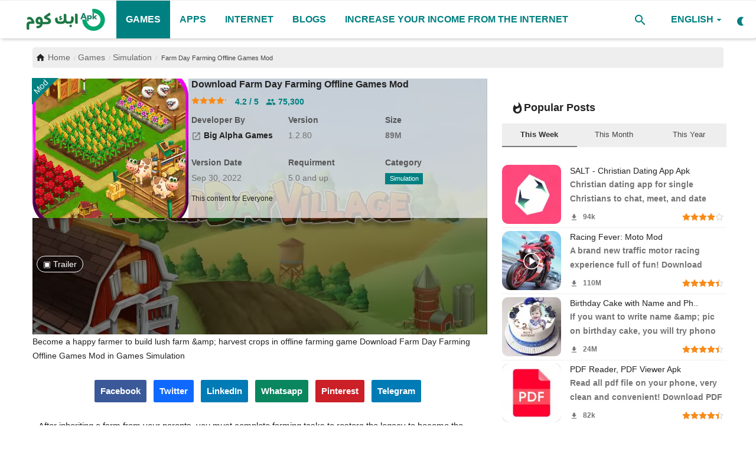

--- FILE ---
content_type: text/html; charset=UTF-8
request_url: https://apk-com.com/en/download-apk-mod-bag-farm-day-village-farming-games
body_size: 26407
content:
<!DOCTYPE html>
<html lang="en">
<head>     <meta charset="utf-8">
    <meta name="viewport" content="width=device-width,minimum-scale=1,initial-scale=1" />
    <title>Farm Day Farming Offline Games Mod - Apk Com</title>
    <meta name="description" content="Become a happy farmer to build lush farm &amp;amp;amp; harvest crops in offline farming game Download Farm Day Farming Offline Games Mod in Games Simulation"/>
    <meta name="keywords" content="Farm Day Farming Offline Mod,,Simulation,Management,Farming,Casual,Stylized,Offline,"/>
    <meta name="author" content="Big Alpha Games"/>
	<meta name="rating" content="general">
	<meta name="categories" content="Applications, Games, Android News">
	<meta name="classification" content="All">
	<meta name="generator" content="AwAPlay by ArabWebApps.com +967777712347">
    <meta property="og:locale" content="en-US"/>
    <meta property="og:site_name" content="Apk Com"/>
    <meta property="og:type" content="article"/>
    <meta property="og:title" content="Farm Day Farming Offline Games Mod"/>
    <meta property="og:description" content="Become a happy farmer to build lush farm &amp;amp;amp; harvest crops in offline farming game Download Farm Day Farming Offline Games Mod in Games Simulation"/>
    <meta property="og:url" content="https://apk-com.com/en/download-apk-mod-bag-farm-day-village-farming-games"/>
    <meta property="og:image" content="https://apk-com.com/uploads/images/202302/image-750x500-63ed29be3a625.webp"/>
    <meta property="og:image:width" content="750"/>
    <meta property="og:image:height" content="422"/>
    <meta property="article:author" content="Big Alpha Games"/>
    <meta property="fb:app_id" content=""/>
        <meta property="article:tag" content="Farm Day Farming Offline Mod"/>
    <meta property="article:tag" content="Simulation"/>
    <meta property="article:tag" content="Management"/>
    <meta property="article:tag" content="Farming"/>
    <meta property="article:tag" content="Casual"/>
    <meta property="article:tag" content="Stylized"/>
    <meta property="article:tag" content="Offline"/>
    <meta property="article:published_time" content="2023-02-15 21:51:42"/>
    <meta property="article:modified_time" content="2023-02-15 21:51:42"/>
    <meta name="twitter:card" content="summary_large_image"/>
    <meta name="twitter:site" content="@Apk Com"/>
    <meta name="twitter:creator" content="@Big Alpha Games"/>
    <meta name="twitter:title" content="Farm Day Farming Offline Games Mod"/>
    <meta name="twitter:description" content="Become a happy farmer to build lush farm &amp;amp;amp; harvest crops in offline farming game Download Farm Day Farming Offline Games Mod in Games Simulation"/>
   <link rel="preload" href="https://apk-com.com/uploads/images/202302/image-512x512-63ed29be490cc.webp" as="image">
    <meta name="twitter:image" content="https://apk-com.com/uploads/images/202302/image-750x500-63ed29be3a625.webp"/>

    <meta name="apple-mobile-web-app-capable" content="yes">
	<meta name="theme-color" content="#008081">
	<meta name="msapplication-navbutton-color" content="#008081">
	<meta name="apple-mobile-web-app-capable" content="yes">
	<meta name="apple-mobile-web-app-title" content="Apk Com">
    <meta name="apple-mobile-web-app-status-bar-style" content="green">
    <meta name="apple-mobile-web-app-title" content="Apk Com">
    <meta name="msapplication-TileImage" content="https://apk-com.com/144x144.png">
    <meta name="msapplication-TileColor" content="#008081">
    <link rel="apple-touch-icon" href="https://apk-com.com/uploads/logo/favicon_649386ee993e42-52730852-78413882.png">
        <link rel="manifest" href="https://apk-com.com/manifest.json">
       <link rel="shortcut icon" type="image/webp" href="https://apk-com.com/uploads/logo/favicon_649386ee993e42-52730852-78413882.png"/>
    <link rel="canonical" href="https://apk-com.com/en/download-apk-mod-bag-farm-day-village-farming-games"/>
	<link rel="amphtml" href="https://apk-com.com/en/amp/download-apk-mod-bag-farm-day-village-farming-games">   <meta name="gdpr" content="0" />
    <link href="https://apk-com.com/assets/vendor/bootstrap/css/bootstrap.min.css" rel="stylesheet"/>
    <link href="https://apk-com.com/assets/css/styles.min.css" rel="stylesheet"/>
     <script type="application/ld+json">[{
"@context": "http://schema.org",
"@type": "Organization",
"url": "https://apk-com.com",
"logo": {"@type": "ImageObject","width": 190,"height": 60,"url": "https://apk-com.com/uploads/logo/logo-64938894669828-55681641-22858882.png"},"sameAs": ["https://www.facebook.com/apklevelnext/","https://twitter.com/APKlevelnext","https://instagram.com/levelnext","https://telegram.com/levelnext"]
},
{
    "@context": "http://schema.org",
    "@type": "WebSite",
    "url": "https://apk-com.com",
    "potentialAction": {
        "@type": "SearchAction",
        "target": "https://apk-com.com/search?q={search_term_string}",
        "query-input": "required name=search_term_string"
    }
}]
</script>
<script type="application/ld+json">
{
  "@context": "http://schema.org/",
  "@type": "MobileApplication",
  "name": "Download Farm Day Farming Offline Games Mod",
  "image": "https://apk-com.com/uploads/images/202302/image-512x512-63ed29be490cc.webp",
  "description": "Become a happy farmer to build lush farm &amp;amp;amp; harvest crops in offline farming game Download Farm Day Farming Offline Games Mod in Games Simulation",
  "operatingSystem": "ANDROID",
  "applicationCategory": "games",
  "applicationSubCategory": "Simulation",
  "publisher": "Big Alpha Games",
  "requirements": "5.0 and up",
  "softwareVersion": "1.2.80",
  "datePublished": "2023-02-15 21:51:42",
  "fileSize": "89M",
  "contentRating": "Everyone",
  "aggregateRating": {
    "@type": "AggregateRating",
    "ratingValue": "4.2",
    "ratingCount": "75300",
	"bestRating": "5",
    "worstRating": "1"
  },
  "offers": {
    "@type": "Offer",
    "priceCurrency": "USD",
    "price": "0"
  }
}
</script>
<script type="application/ld+json">
{
    "@context": "https://schema.org",
    "@type": "VideoObject",
    "name": "Farm Day Farming Offline Games Mod",
    "description": "Become a happy farmer to build lush farm &amp;amp;amp; harvest crops in offline farming game Download Farm Day Farming Offline Games Mod in Games Simulation",
    "thumbnailUrl": [
    "https://apk-com.com/uploads/images/202302/image-750x500-63ed29be3a625.webp"
    ],
    "uploadDate": "2023-02-15T21:51:42+0300",
    "contentUrl": "https://play-games.googleusercontent.com/vp/mp4/1280x720/82yE00ivEyg.mp4",
    "embedUrl": "https://www.youtube.com/embed/82yE00ivEyg"
}
</script>
	
    <style>
@font-face {font-family: 'Material Icons';font-style: normal;font-weight: 400;font-display: swap;src: url(https://apk-com.com/assets/fonts/icons-font.woff2) format('woff2');}.material-icons {font-family: 'Material Icons';font-weight: normal;font-style: normal;font-size: larger;letter-spacing: normal;text-transform: none;display: inline-block;vertical-align: middle;white-space: nowrap;word-wrap: normal;direction: ltr;-webkit-font-feature-settings: 'liga';-webkit-font-smoothing: antialiased}
canvas, caption, center, cite, code, dd, del, details, dfn, div, dl, dt, em, embed, fieldset, figcaption, figure, footer, form, h1, h2, h3, h4, h5, h6, header, hgroup {
    border: 0;
    color: inherit;
    font-size: 100%;
    margin: 0;
    padding: 0;
    vertical-align: baseline;
}
.widget-popular-posts .nav-tabs {
    padding: 10px 0 0;
    background-color: #eee;
}
.section .section-head .title a:hover{background:#008081;color:#fff!important}
.dropdown-menu>li>a i{margin-right:10px}
.col-lg-1,.col-lg-2,.col-lg-3,.col-lg-4,.col-lg-5,.col-lg-6,.col-md-1,.col-md-2,.col-md-3,.col-md-4,.col-md-5,.col-md-6,.col-sm-1,.col-sm-2,.col-sm-3,.col-sm-4,.col-xs-1,.col-xs-2,.col-xs-3,.col-xs-5,.col-xs-6{padding-right:5px;padding-left:5px}
.col-xs-4,.col-xs-5,.col-xs-6{padding-right:10px;padding-left:10px}
.post-item-image img, .post-item-small .left img, .featured-slider .featured-slider-item img, .img-container img{background-color:#eee}
.lazyloaded{background-color:#fafafa}
.lazyload, .lazyloading{opacity:unset}
.slick-slider{position: relative;display: block;box-sizing: border-box;-webkit-user-select: none;-moz-user-select: none;-ms-user-select: none;user-select: none;-webkit-touch-callout: none;-khtml-user-select: none;-ms-touch-action: pan-y;touch-action: pan-y;-webkit-tap-highlight-color: transparent;}.slick-list{position: relative;display: block;overflow: hidden;margin: 0;padding: 0;}.slick-list:focus{outline: none;}.slick-list.dragging{cursor: pointer;cursor: hand;}.slick-slider .slick-track,.slick-slider .slick-list{-webkit-transform: translate3d(0, 0, 0);-moz-transform: translate3d(0, 0, 0);-ms-transform: translate3d(0, 0, 0);-o-transform: translate3d(0, 0, 0);transform: translate3d(0, 0, 0);}.slick-track{position: relative;top: 0;left: 0;display: block;margin-left: auto;margin-right: auto;}.slick-track:before,.slick-track:after{display: table;content: '';}.slick-track:after{clear: both;}.slick-loading .slick-track{visibility: hidden;}.slick-slide{display: none;float: left;height: 100%;min-height: 1px;}[dir='rtl'] .slick-slide{float: right;}.slick-slide img{display: block;}.slick-slide.slick-loading img{display: none;}.slick-slide.dragging img{pointer-events: none;}.slick-initialized .slick-slide{display: block;}.slick-loading .slick-slide{visibility: hidden;}.slick-vertical .slick-slide{display: block;height: auto;border: 1px solid transparent;}.slick-arrow.slick-hidden{display: none;}

#featured .featured-left{padding-left:0}

#star-1:checked ~ div [for=star-1] svg, #star-2:checked ~ div [for=star-1] svg, #star-2:checked ~ div [for=star-2] svg, #star-3:checked ~ div [for=star-1] svg, #star-3:checked ~ div [for=star-2] svg, #star-3:checked ~ div [for=star-3] svg, #star-4:checked ~ div [for=star-1] svg, #star-4:checked ~ div [for=star-2] svg, #star-4:checked ~ div [for=star-3] svg, #star-4:checked ~ div [for=star-4] svg, #star-5:checked ~ div [for=star-1] svg, #star-5:checked ~ div [for=star-2] svg, #star-5:checked ~ div [for=star-3] svg, #star-5:checked ~ div [for=star-4] svg, #star-5:checked ~ div [for=star-5] svg {
  transform: scale(1);
}
#star-1:checked ~ div [for=star-1] svg path, #star-2:checked ~ div [for=star-1] svg path, #star-2:checked ~ div [for=star-2] svg path, #star-3:checked ~ div [for=star-1] svg path, #star-3:checked ~ div [for=star-2] svg path, #star-3:checked ~ div [for=star-3] svg path, #star-4:checked ~ div [for=star-1] svg path, #star-4:checked ~ div [for=star-2] svg path, #star-4:checked ~ div [for=star-3] svg path, #star-4:checked ~ div [for=star-4] svg path, #star-5:checked ~ div [for=star-1] svg path, #star-5:checked ~ div [for=star-2] svg path, #star-5:checked ~ div [for=star-3] svg path, #star-5:checked ~ div [for=star-4] svg path, #star-5:checked ~ div [for=star-5] svg path {
  fill: #FFBB00;
  stroke: #cc9600;
}

label {
  text-align: center;
  cursor: pointer;
}
label svg {
  width: 40px;
  height: auto;
  fill: #fafafa;
  stroke: #008081;
  transform: scale(0.8);
  transition: transform 200ms ease-in-out;
}
label svg path {
  transition: fill 200ms ease-in-out, stroke 100ms ease-in-out;
}

label[for=star-null] {
  display: block;
  margin: 0 auto;
  color: #999;
}
input[type=checkbox], input[type=radio]{display: contents;}

label svg:hover{stroke: #FFBB00;}

#myVideo {
  position: relative;
  height: 100%;
  width: 100%;
  left: 0;
  right: 0;
  top: 0;
  z-index: -1;
  background: rgba(0, 0, 0, 0.5);
  max-height:465px;
}
#myBtn {
     position: absolute;
    top: 300px;
    left: 22px;
    border-radius: 48px;
    background: rgba(0, 0, 0, 0.5);
    border-color: #fff;
    padding: 3px 10px;
  color: #fff;
  cursor: pointer;
}

#myBtn:hover {
 background: rgba(255, 255, 255, 0.5);;
  color: black;
}
#mya
{
	position: absolute;
    z-index: 999;
    color: #fafafa;
    top: 300px;
	right:20px;
	cursor: pointer;
}
.search-icon .material-icons{font-size:24px}
.col-xs-4 .post-item-mid{min-height:170px}
.post-meta .iconstar{color:#fa8b15;font-size:14px}
.post-item .pull-right,.post-item .description{color:#757575}
.widget-head .title .material-icons{margin-left:5px}
.rateinfo .stars{margin: 0; float:none}
#bar_loading {top: 0px;left: 0px;right: 0px;height:4px;width:100%;z-index: 999999;display: none;position:fixed;overflow: hidden;background-color: rgba(255, 255, 255, 0.75);}#bar_loading:before {display: block;position: absolute;content: "";left: -200px;width: 200px;height: 4px;animation: head_loading 1.5s linear infinite;background-color: #008081;}@keyframes head_loading {from {left: -200px; width: 30%;}50% {width: 30%;}70% {width: 70%;}80% { left: 50%;}95% {left: 120%;}to {left: 100%;}}
.clearfix{clear:both}
.top-bar,.news-ticker-title,.section-mid-title .title, #comments .comment-section > .nav-tabs > .active > a,.reaction-num-votes, .modal-newsletter .btn {background-color: #008081} .comment-section .nav-tabs {border-bottom: 2px solid #008081;}


.post-content .post-text a,.post-content .post-text a:hover, .section .section-head .title a:hover, a:hover, a:focus, a:active, .navbar-inverse .navbar-nav > li > a:hover, .navbar-inverse .navbar-nav .dropdown-menu > li:hover > a, .navbar-inverse .navbar-nav .dropdown-menu > li:focus > a, .navbar-inverse .navbar-nav .dropdown-menu > li.active > a, .navbar-inverse .navbar-nav .open .dropdown-menu > li > a:focus, .navbar-inverse .navbar-nav .open .dropdown-menu > li > a:hover, .comment-lists li .btn-comment-reply, .comment-lists li .btn-comment-like, .f-random-list li .title a:hover, .link-forget, .captcha-refresh, .nav-footer li a:hover, .mobile-menu-social li a:hover, .mobile-menu-social li a:focus, .post-files .file button, .icon-newsletter, .btn-load-more:hover, .post-next-prev p span, .list-footer-categories li a:hover, .btn-load-more {color: #008081;text-decoration:none}  .navbar-toggle, .navbar-inverse .navbar-toggle, .nav-payout-accounts > li.active > a, .nav-payout-accounts > li.active > a:focus, .nav-payout-accounts > li.active > a:hover, .nav-payout-accounts .active > a, .swal-button--danger, .sidebar-widget .tag-list li a:hover, .spinner > div, .search-form button {background-color: #008081 !important;}  .navbar-default .navbar-nav > .active > a::after, .navbar-default .navbar-nav > li > a:hover:after, .navbar-inverse .navbar-nav .active a::after, .poll .result .progress .progress-bar {background-color: #008081;}  .btn-custom {background-color: #008081;border-color: #008081;}  ::selection {background: #008081 !important;color: #fff;}  ::-moz-selection {background: #008081 !important;color: #fff;}  .navbar-inverse .navbar-nav > .active > a, .navbar-inverse .navbar-nav > .active > a:hover, .navbar-inverse .navbar-nav > .active > a:focus, .navbar-inverse .navbar-nav > .open > a, .navbar-inverse .navbar-nav > .open > a:hover, .navbar-inverse .navbar-nav > .open > a:focus {color: #008081 !important;background-color: transparent;}  .navbar-inverse .navbar-nav > li > a:focus, .navbar-inverse .navbar-nav > li > a:hover {background-color: transparent;color: #008081;}  .form-input:focus {border-color: #008081;outline: 0 none;}  .post-content .post-tags .tag-list li a:hover, .profile-buttons ul li a:hover {border-color: #008081;background-color: #008081;}  .auth-form-input:focus, .form-textarea:focus, .custom-checkbox:hover + label:before, .leave-reply .form-control:focus, .page-contact .form-control:focus, .comment-error {border-color: #008081;}  .custom-checkbox:checked + label:before {background: #008081;border-color: #008081;}  .comments .comments-title {border-bottom: 2px solid #008081;}  .comment-loader-container .loader, .sub-comment-loader-container .loader {border-top: 5px solid #008081;}  .newsletter .newsletter-button {background-color: #008081;border: 1px solid #008081;}  .post-author-meta a:hover, .post-item-no-image .caption-video-no-image .title a:hover, .comment-meta .comment-liked, .cookies-warning a{color: #008081 !important;}  .video-label, .filters .btn:focus:after, .filters .btn:hover:after, .filters .btn:active:after, .filters .active::after , .footer-bottom{background: #008081;}  .pagination .active a {border: 1px solid #008081 !important;background-color: #008081 !important;color: #fff !important;}  .pagination li a:hover, .pagination li a:focus, .pagination li a:active, .custom-checkbox input:checked + .checkbox-icon {background-color: #008081;border: 1px solid #008081;}  .search-form, .dropdown-more {border-top: 3px solid #008081;}.mobile-language-options li .selected, .mobile-language-options li a:hover  {color: #008081;border: 1px solid #008081;}
.navbar-default .navbar-nav > li > a, .nav-mobile-header-container .menu-icon a, .nav-mobile-header-container .mobile-search .search-icon{color:#008081!important}
.navbar-default .navbar-nav > .active > a, .navbar-default .navbar-nav > .active > a:hover{background-color:#008081;color:#fff!important}
#featured .featured-left{padding-left:0}
.post-item-mid .title{display:block;line-height:1.3;height: 37px}
.post-item .title{display:block; height:50px}
.form-textarea, .form-input{border-color: #008081;background: #fafafa;}
featured-slider .featured-slider-item .caption{background: rgba(0,0,0,0.65)}
.breadcrumb .breadcrumb-item a, .breadcrumb .breadcrumb-item span{font-size:14px}
.list-versions {padding: 6px;list-style: none;}.list-versions li{border-bottom: 1px solid #eee;}.version {vertical-align: top;white-space: normal;position: relative;display: flex;padding: 10px;}.version:hover {background-color: #f5f7fa;}.version figure {width: 48px;height: auto;display: flex;justify-content: center;align-items: center;}.version figure img {width: 48px;height: 48px;border-radius: 20%;transition: all .25s ease;-webkit-transition: all .25s ease;}.version .info {overflow: hidden;margin-right: 10px;display: flex;justify-content: center;flex-direction: column;position: relative;width: 100%;}.version .name {margin-bottom: 4px;}.version .info .vername {color: #333;word-break: break-word;}.vtype {vertical-align: text-bottom;}.vtype span {text-align: center;display: inline-block;border-radius: 4px;min-width: 32px;padding: 0 6px;background: #fff;color: #148a03;border: 1px solid #148a03;font-size: 11px;}.vtype .type-apkobb, .vtype .type-apks, .vtype .type-xapk {color: #1a73d6;border: 1px solid #1a73d6;}.vtype span+span {margin-right: 4px;}.version .description {color: #6f6f6f;font-size: 13px;display: inline-flex;align-items: center;white-space: nowrap;}

.sidebar-widget .widget-head .title, .h1, .h2, .h3, .h4, .h5, .h6, h1, h2, h3, h4, h5, h6,b,strong,.small-post-meta,.post-meta,.post-item-small,.post-item-mid .title,.section .section-head .title{font-weight:600}
.post-item-small .title{display: block;overflow: hidden;text-overflow: ellipsis;white-space: nowrap}
.section .section-content .title{font-weight:400;}
 .post-content .post-text a,.nav-footer li a, .f-widget-follow ul li a{color: #008081;}
}@media screen and (max-width: 480px) {.reaction-num-votes {right: 0 !important;}}.post-text iframe{max-width: 100% !important}.navbar{position: fixed;
    min-height: 64px;
    z-index: 99999;}
.navbar-default .navbar-nav {
    height: 64px;
}
.post-share{
float:right;
display: block;
width: 100%;
white-space: nowrap;
overflow-x: auto;
}
.post-share .share-box li{margin: 8px 8px 0 0!important;}
.share-box li a.twitter{background: #0f69ff;}
.share-box li a.whatsapp{background: #008081;}
.post-share .share-box .social-btn-sm{font-weight:600;width: auto;padding:0 10px}
.f-widget-follow ul li a{color:#fff;font-weight:600}
.f-widget-follow ul li a:hover{background:#008081;}
.nav-footer li a{font-size:16px;font-weight:500}
.post-item h3.title{font-size:14px}
.megamenu .dropdown.megamenu-fw .dropdown-menu,.dropdown-more, .search-form{top:63px}
.navbar-default .navbar-nav > li > a{line-height:64px;font-size:16px}
.megamenu .dropdown-menu {
    right: auto;
    left: auto;
}
.dropdown-menu{text-align:right;}

#wrapper{padding-top:70px;}

.btn-switch-mode svg {
	height:18px;
	width:18px;
    top: 23px;
}

.breadcrumb .breadcrumb-item a, .breadcrumb .breadcrumb-item span{color:#686868}


.post-item-small img, .post-item-mid img, .post-item-large img {
    border-radius: 10px;
}

.img-post {
    border-radius: 15px;
	object-fit: cover;
}
.post-item-small {
    padding-bottom: 5px;
    padding-top: 5px;
    border-bottom: 1px solid #eee;
}

.post-item-horizontal{margin-top:6px;margin-bottom:6px}
a img:hover{    opacity: 0.5;}
.post-text{padding:10px}

.nav-tabs>li.active>a, .nav-tabs>li.active>a:focus, .nav-tabs>li.active>a:hover{font-weight: 700;}
.widget-popular-posts .nav-tabs li a,.breadcrumb > .active,.sidebar-widget .tag-list li a{color: #444;}
.sidebar-widget .recommended-posts .recommended-posts-first .caption{right:10px;left:auto}
.featured-box .caption{right:0;left:auto}
.page-title{white-space:nowrap}
.section .section-content, .widget-body, .comment-section .tab-content{
	padding-top: 5px;
	width:100%;
	float: right;
    padding-right: 5px;
    padding-left: 5px;
	}
.section .section-content	{padding-right:0;padding-left:0}
.sidebar-widget .widget-body{padding-top: 5px;}
.sidebar-widget .recommended-posts .recommended-posts-first .overlay{border-bottom-left-radius: 15px;border-bottom-right-radius: 15px;}


.nopadding {
    margin-right: 0;
    margin-left: 0;
}

.boxdetail {
    display: flex;
	position:relative;
    max-height: 258px;
    width: 100%;
    vertical-align: top;
    white-space: normal;
    text-decoration: none;
    margin: 0;
    padding: 0;
	margin-bottom:20px;
}
.boxdetail .tabimg {
    display: inline-block;
    float: right;
    width: 33%;
    max-height: 236px;
    text-align: center;
    vertical-align: middle;
    overflow: hidden;
}
/*.boxdetail .tabimg img {
    max-height: 236px;
	margin-top:2px;
	border-radius: none;
}*/
.ribbon1 {
    left: auto;
    right: 43px;
    position: absolute;
    bottom: 43px;
}
.ribbon1:before {
    content: '';
    position: absolute;
    top: -1px;
    left: -1px;
    width: 0;
    height: 0;
    border-bottom: 45px solid #008081;
    border-left: 45px solid transparent;
    z-index: 2;
}
.ribbon1 span {
    position: absolute;
    color: #fff;
    left: 12px;
    top: 19px;
    z-index: 2;
    font-size: 12px;
    transform: rotate(-45deg);
    -webkit-transform: rotate(-45deg);
}
.boxdetail .infoapp {
    display: inline-block;
    max-height: 258px;
    width: 67%;
    height: auto;
    vertical-align: top;
    -moz-box-sizing: border-box;
    -webkit-box-sizing: border-box;
    box-sizing: border-box;
    padding-right: 5px;
    padding-left: 5px;
    text-align: inherit;
    overflow: hidden;
}
.apptitle, .apptitle h1 {
    display: block;
    font-size: 16px;
    font-weight: 600;
    line-height: 20px;
    min-height: 18px;
    overflow: hidden;
    text-decoration: none;
    position: relative;
    margin-top: 0;
    margin-bottom: 5px;
    white-space: nowrap;
}
.infosub, .infostars {
    display: block;
    position: relative;
    width: 100%;
}
.infosubtitle {
    color: #0c765c;
    line-height: 16px;
    margin: 1px 0;
    overflow: hidden;
    font-weight: 400;
    white-space: nowrap;
}
.rateinfo {
    overflow: hidden;
    font-weight: 700;
    white-space: nowrap;
    font-size: 14px;
    line-height: 14px;
    padding-right: 1px;
}
.rating {
    color: orange!important;
}
.metainfo {
    -webkit-box-sizing: border-box;
    box-sizing: border-box;
    display: inline-block;
    padding: 10px 10px 10px 0;
    text-align: inherit;
    vertical-align: top;
    width: 160px;
}
.metainfo ._title {
    color: #555;
    font-size: 14px;
    font-weight: 700;
    margin-bottom: 2px;
}
.metainfo .content {
    font-size: 14px;
    color: #737373;
    font-weight: 400;
}
.ribbon0 {
    right: auto;
    left: 0;
    position: absolute;
    top: 0;
}
.ribbon0:before {
    content: '';
    position: absolute;
    top: -1px;
    left: -1px;
    width: 0;
    height: 0;
    border-top: 45px solid #008081;
    border-right: 45px solid transparent;
    z-index: 2;
}
.ribbon0 span {
    position: absolute;
    color: #fff;
    left: 0;
    top: 2px;
    z-index: 2;
    font-size: 14px;
    transform: rotate(-45deg);
    -webkit-transform: rotate(-45deg);
}
.post-share .share-box {
    text-align: center;
	    overflow-x: auto;
    white-space: nowrap;
}
.post-share .share-box li {
    float: none;
}
.post-item-small .right p{height:45px;color:#757575;overflow:hidden}
.btn-edit-post{float:none;}

::-webkit-scrollbar {
    width: 0.5em;
    height: 0;
}
.stars {
	margin: 5px;
}
.post-item-small img {
	min-width: 100px;
}
::-webkit-scrollbar-thumb {
    background: #008081;
    border-radius: 1rem;
}
::-webkit-scrollbar-track {
    background: #ddd;
}
.g-scrolling-carousel {position: relative;margin-right: -10px;margin-left: -15px;}
.g-scrolling-carousel .items {overflow-x: scroll;white-space: nowrap;width: 100%;min-height:200px;background:#333;border-bottom: outset;border-top: inset;-webkit-overflow-scrolling: touch;}
.g-scrolling-carousel .items::-webkit-scrollbar {display: none; }
.g-scrolling-carousel .items img, .g-scrolling-carousel .items iframe{display:inline-block;padding-left:5px;max-height:300px;width:auto;background:#eee;}
.g-scrolling-carousel .items iframe{vertical-align: middle;width:revert-layer;}
.c-white{color:#fafafa}
.footer-widget img {
	filter: brightness(0.9);
}
.featured-slider .featured-slider-item .caption{padding: 5px 10px}
.dropdown-menu>li>a, .nav-mobile .navbar-nav .nav-item{text-align:left} .footer-bottom-left{padding:10px} .navbar-right{margin-right:0} .sidebar-widget .recommended-posts .recommended-posts-first .caption{left:10px;right:auto} .post-item-mid .post-meta span{float:right}.post-item .description, .featured-slider .featured-slider-item .caption,.post-item .title a{direction:ltr}.post-meta .stars, .small-post-meta .stars{float:right}.small-post-meta .pull-right{float:left!important}.post-meta .pull-right{float:left!important}.btn-custom, .newsletter .newsletter-button {
    background-color: #008081;
    border-color: #008081;
}
.section .section-head .title a{border-color: #008081;color:#008081}
.post-content .post-text a, .nav-footer li a, .infosubtitle{color: #008081;}
.share-box li a.whatsapp {
	background: #0a865e!important;
}
.poll .result .progress{
	margin-bottom: 25px;
    height: 22px;
}
.poll .result .progress{color:#fff;border-radius: 15px;background-color: #ccc;}
.poll .result .progress .progress-bar, .poll .result .progress span{right:50%;line-height: 21px;font-size:14px}
.question{background:#fafafa; padding:15px}
.custom-radio .checkbox-icon {
    border: 2px solid #008081;
    background-color: #fff;
}
#comments .comment-section > .nav-tabs > .active > a, .footer-bottom, .share-box li a.whatsapp{background-color: #008081;}
@media (max-width: 767px), @media (max-width: 991px), @media (max-width: 768px), @media (max-width: 350px), @media (max-width: 351px), @media (max-width: 576px), @media (max-width: 550px), @media (max-width: 551px), @media (max-width: 468px) {
		 .d-none{display:none} .row{margin:0}.container, .container-fluid,.col-sm-12,.col-xs-12,.col-sm-8,.col-xs-8{padding-right:0;padding-left:0;margin:0}#wrapper{padding-top:0;overflow-x: hidden;margin-top: -5px;} .breadcrumb {
    white-space: nowrap;
}.footer-widgets{text-align:center}
.btn-switch-mode svg{top:15px;}
.divscroll .col-xs-4 {float:none;display:inline-block;width:28%}
.divscroll .col-xs-6 {float:none;display:inline-block;width:45%}
.nav-mobile .profile-dropdown{border-bottom: 1px solid #eee}.nav-mobile .profile-dropdown .dropdown-menu{left:0;width:100%}.nav-mobile .profile-dropdown .dropdown-menu > li{background:#eee}
.box-small{margin-bottom:7px;} #content{padding: 5px 0;}.postcontent{padding:5px} .metainfo ._title {display:none} .mt-10{margin-top:15px} .mb-10{margin-bottom:15px} .apptitle, .apptitle h1 {white-space: nowrap; overflow-x: auto;} .metainfo { -webkit-box-sizing: border-box; box-sizing: border-box; display: inline-block; padding: 0 10px; text-align: left; vertical-align: top; width:auto; max-width:70% } .metainfo .content { white-space: nowrap; overflow-x: auto; } .postcontent .post-share{margin-bottom:5px} .nav-footer{padding-bottom:10px}.page-num{display:block!important}.comment-nav-tabs li, .comment-nav-tabs li a, .comment-nav-tabs li a h4{width:auto}.newsletter input{width:80%}::-webkit-scrollbar {width: 0;height: 0!important;} .featured-slider .featured-slider-item img{height:100%;}#featured{margin-top:-10px} #featured .featured-box, #featured .featured-box .box-inner{height: auto;}.box-large .item-content{padding-right:25px;} #footer{padding-top:20px;} #footer .footer-bottom .footer-bottom-right, #footer .footer-bottom .footer-bottom-left{text-align:center} .widget-head{border-top-left-radius:0!important} .btn-block-more .more{line-height:52px} .btn-block-more .caret{ top: -6px; left: 5px; color: #fff;} .dropdown-menu{left:10px;right:auto} .box-large{height:auto} .page-breadcrumb{display:block;margin-bottom: 3px} .f-widget-follow ul li a{height:48px;width:48px;line-height:48px} #myBtn{top:160px;left:5px} #mya{top:160px;right:5px}
label svg {
  width: 30px;
  }
}</style>
<script type="44dd2476972d8a21e640df40-text/javascript">var VrConfig = {baseURL: 'https://apk-com.com', csrfTokenName: 'app_csrf_token', csrfCookieName: 'daapp_csrf_cookie', sysLangId: '1', isRecaptchaEnabled: '0', textOk: "OK", textCancel: "Cancel", textCorrectAnswer : "Correct Answer", textWrongAnswer : "Wrong Answer"};</script>	    <meta name="google-site-verification" content="HBkk6GwF7be1UNbDZrwBJIher5d4kEJ4fV44mHsEjRU" /><div id="bar_loading"></div></head>
<body>
<header id="header">	
    <nav class="navbar navbar-default main-menu megamenu">
<div class="container-fluid">
<div class="collapse navbar-collapse">
<div class="row">
<ul class="nav navbar-nav">
<li><a class="aloader" title="Apk Com" href="https://apk-com.com/en">
                            <img src="https://apk-com.com/uploads/logo/logo-64938894669828-55681641-22858882.png" alt="Apk Com" class="logo" width="150px" height="41px">
                        </a></li>
<li class="dropdown megamenu-fw mega-li-1 active">
<a class="aloader" title="Games" href="https://apk-com.com/en/games" class="dropdown-toggle">Games</a>
</li>
<li class="dropdown megamenu-fw mega-li-2 ">
<a class="aloader" title="Apps" href="https://apk-com.com/en/apps" class="dropdown-toggle">Apps</a>
</li>
<li class="dropdown megamenu-fw mega-li-125 ">
<a class="aloader" title="internet" href="https://apk-com.com/en/increase-your-income-from-the-internet" class="dropdown-toggle">internet</a>
</li>
<li class="dropdown megamenu-fw mega-li-3 ">
<a class="aloader" title="Blogs" href="https://apk-com.com/en/blogs-3" class="dropdown-toggle">Blogs</a>
</li>
<li class=""><a class="aloader" title="Increase your income from the Internet" href="Increase your income from the Internet">Increase your income from the Internet</a></li>
</ul>


<ul class="nav navbar-nav navbar-right">
<li class="li-search">
<a class="search-icon" href="#search"><span class="material-icons">search</span></a>
<div class="search-form">
<form action="https://apk-com.com/en/search" method="get" id="search_validate">
<input type="text" name="q" maxlength="300" id="q" pattern=".*\S+.*" class="form-control form-input" placeholder="Search..."  required>
<button class="btn btn-default" name="submit"><span class="material-icons">search</span></button>
</form>
</div>
</li>

<li class="dropdown">
<a class="dropdown-toggle" data-toggle="dropdown" href="#lang" aria-expanded="false">
<i class="icon-language"></i>&nbsp;
English<span class="material-icons">arrow_drop_down</span>
</a>
<ul class="dropdown-menu lang-dropdown">
<li><a href="https://apk-com.com/en" class="selected">English</a></li>
<li><a href="https://apk-com.com" class="">العربية</a></li>
</ul>
</li>
<li class="li-dark-mode-sw">
<form action="https://apk-com.com/switch-dark-mode" method="post">
<input type="hidden" name="app_csrf_token" value="c735eb450aac27e1417df9186d89bb01" /><input type="hidden" name="back_url" value="https://apk-com.com/en/download-apk-mod-bag-farm-day-village-farming-games">
<button type="submit" name="theme_mode" value="dark" class="btn-switch-mode">
<svg xmlns="http://www.w3.org/2000/svg" enable-background="new 0 0 24 24" height="24px" viewBox="0 0 24 24" width="24px" fill="#008081"><title>Dark Mode</title><path d="M14,2c1.82,0,3.53,0.5,5,1.35C16.01,5.08,14,8.3,14,12s2.01,6.92,5,8.65C17.53,21.5,15.82,22,14,22C8.48,22,4,17.52,4,12 S8.48,2,14,2z"/></svg>
</button>
</form>
</li>

</ul>


</div>
</div>
</div>
</nav>    <div class="mobile-nav-container">
        <div class="nav-mobile-header">
            <div class="container-fluid">
                <div class="row">
                    <div class="nav-mobile-header-container">
                        <div class="menu-icon">
                            <a href="#menu" class="btn-open-mobile-nav"><span class="material-icons">menu</span></a>
                        </div>
                        <div class="mobile-logo">
                            <a href="https://apk-com.com/en">
                             <img src="https://apk-com.com/uploads/logo/logo-64938894669828-55681641-22858882.png" alt="Apk Com" class="logo" width="150px" height="41px">
                            </a>
                        </div>
						<div class="darkmode">
						<form action="https://apk-com.com/switch-dark-mode" method="post">
<input type="hidden" name="app_csrf_token" value="c735eb450aac27e1417df9186d89bb01" /><input type="hidden" name="back_url" value="https://apk-com.com/en/download-apk-mod-bag-farm-day-village-farming-games">
<button type="submit" name="theme_mode" value="dark" class="btn-switch-mode">
<svg xmlns="http://www.w3.org/2000/svg" enable-background="new 0 0 24 24" height="24px" viewBox="0 0 24 24" width="24px" fill="#008081"><title>Dark Mode</title><path d="M14,2c1.82,0,3.53,0.5,5,1.35C16.01,5.08,14,8.3,14,12s2.01,6.92,5,8.65C17.53,21.5,15.82,22,14,22C8.48,22,4,17.52,4,12 S8.48,2,14,2z"/></svg>
</button>
</form>
</div>
                        <div class="mobile-search">
                            <a class="search-icon" href="#search"><span class="material-icons">search</span></a>
                        </div>
						
                    </div>
                </div>
            </div>
        </div>
    </div>
</header>
<div id="overlay_bg" class="overlay-bg"></div>
<div class="mobile-nav-search">
    <div class="search-form">
        <form action="https://apk-com.com/en/search" method="get">
            <input type="text" name="q" id="q" maxlength="300" pattern=".*\S+.*" class="form-control form-input" placeholder="Search..." required>
            <button class="btn btn-default" name="submit"><span class="material-icons">search</span></button>
        </form>
    </div>
</div>
<div id="wrapper">
    <div class="container">
        <div class="row">
           <div class="col-sm-12 page-breadcrumb">
                <ol class="breadcrumb">
                    <li class="breadcrumb-item">
                       <i class="material-icons">home</i> <a class="aloader" title="Apk Com" href="https://apk-com.com/en">Home</a>
                    </li>
                                                <li class="breadcrumb-item active"><a href="https://apk-com.com/en/games">Games</a></li>
                                                    <li class="breadcrumb-item active"><a href="https://apk-com.com/en/games/simulation">Simulation</a></li>
                                            <li class="breadcrumb-item active"> Farm Day Farming Offline Games Mod</li>
                </ol>
            </div>
			            <div id="content" class="col-sm-8 col-xs-12">
                <div class="post-content">
				                    <div class="nopadding"  style="background: rgba(0, 0, 0, 0.5);width: 100%;max-height:770px;min-height:210px;display:flex">
<div class="boxdetail" style="position:absolute;background: rgb(255 255 255 / 70%)">
<div class="tabimg">                <img src="[data-uri]" data-src="https://apk-com.com/uploads/images/202302/image-512x512-63ed29be490cc.webp" class="lazyload img-cover center-image" alt="Farm Day Farming Offline Games Mod" height="512" width="512" />
                            		
		</div>
<div class="infoapp">
<div class="apptitle"><h1>Download Farm Day Farming Offline Games Mod</h1></div>
<div class="infosub"><div class="infosubtitle"><span class="rateinfo"><div class="stars"><span style="width:84%" title="Rate 4.2 From 5"></span></div> 4.2 / 5  &nbsp;  <i class="material-icons">people</i> 75,300</span></div></div>

<div class="metainfo"><div class="_title">Developer By </div><div class="content"><i class="material-icons">open_in_new</i> <a class="aloader" title="Big Alpha Games" href="https://apk-com.com/en/developer/Big Alpha Games"><b>Big Alpha Games</b></a></div></div>
<div class="metainfo"><div class="_title">Version </div><div class="content"> 1.2.80</div></div>
<div class="metainfo"><div class="_title">Size </div><div class="content"><b> 89M</b></div></div>
<div class="metainfo hidden-xs"><div class="_title">Version Date </div><div class="content"> Sep 30, 2022</div></div>
<div class="metainfo"><div class="_title">Requirment </div><div class="content">5.0 and up</div></div>
<div class="metainfo"><div class="_title">Category </div><div class="content">
<a class="aloader" title="Simulation" href="https://apk-com.com/en/games/simulation">
                            <span class="category-label" style="background-color: #008081">
                                Simulation                            </span>
                        </a> 
												</div></div>
					
					<div class="ribbon0"><span>Mod</span></div>
					<div class="clearfix"></div>
					<small>This content for Everyone</small>
</div>				
</div>	
<video autoplay muted loop id="myVideo" poster="https://i.ytimg.com/vi/82yE00ivEyg/hqdefault.jpg">
  <source src="https://play-games.googleusercontent.com/vp/mp4/1280x720/82yE00ivEyg.mp4" type="video/mp4"> Your browser not support play this video</video>

<button class="btn" id="myBtn" onclick="if (!window.__cfRLUnblockHandlers) return false; myFunction()" data-cf-modified-44dd2476972d8a21e640df40-="">▣ Trailer</button> 
	
</div>

                             <p>
                                Become a happy farmer to build lush farm &amp;amp; harvest crops in offline farming game Download Farm Day Farming Offline Games Mod in Games Simulation                            </p>
		           

	
		                <section class="col-sm-12 col-xs-12 m-b-10">
                    <div class="row">
                        <ins class="adsbygoogle"
     style="display:block; text-align:center;"
     data-ad-layout="in-article"
     data-ad-format="fluid"
     data-ad-client="ca-pub-7291259733334903"
     data-ad-slot="4190641736"></ins>
<script type="44dd2476972d8a21e640df40-text/javascript">
     (adsbygoogle = window.adsbygoogle || []).push({});
</script>                    </div>
                </section>
            

					<div class="post-share">
                        <ul class="share-box">
    <li>
        <a href="https://facebook.com/sharer/sharer.php?u=https%3A%2F%2Fapk-com.com%2Fen%2Fdownload-apk-mod-bag-farm-day-village-farming-games" title="Facebook" target="_blank" class="social-btn-sm facebook" rel="noopener noreferrer nofollow">
            <span>Facebook</span>
        </a>
    </li>
    <li>
        <a href="https://twitter.com/share?text=Farm+Day+Farming+Offline+Games+Mod&amp;url=https%3A%2F%2Fapk-com.com%2Fen%2Fdownload-apk-mod-bag-farm-day-village-farming-games" title="Twitter" target="_blank" class="social-btn-sm twitter" rel="noopener noreferrer nofollow">
           <span>Twitter</span>
        </a>
    </li>
    <li>
        <a href="http://www.linkedin.com/shareArticle?mini=true&amp;url=https%3A%2F%2Fapk-com.com%2Fen%2Fdownload-apk-mod-bag-farm-day-village-farming-games" title="LinkedIn" target="_blank" class="social-btn-sm linkedin" rel="noopener noreferrer nofollow">
             <span>LinkedIn</span>
        </a>
    </li>
    <li class="li-whatsapp">
        <a href="https://api.whatsapp.com/send?text=Farm+Day+Farming+Offline+Games+Mod - https%3A%2F%2Fapk-com.com%2Fen%2Fdownload-apk-mod-bag-farm-day-village-farming-games" class="social-btn-sm whatsapp" target="_blank" rel="noopener noreferrer nofollow">
            <span>Whatsapp</span>
        </a>
    </li>
    <li>
        <a href="https://pinterest.com/pin/create/button/?url=https%3A%2F%2Fapk-com.com%2Fen%2Fdownload-apk-mod-bag-farm-day-village-farming-games&amp;media=https://apk-com.com/uploads/images/202302/image-512x512-63ed29be490cc.webp" title="Pinterest" class="social-btn-sm pinterest" target="_blank" rel="noopener noreferrer nofollow">
            <span>Pinterest</span>
        </a>
    </li>
	<li>
	<a href="tg://msg_url?url=https%3A%2F%2Fapk-com.com%2Fen%2Fdownload-apk-mod-bag-farm-day-village-farming-games" class="social-btn-sm linkedin" title="Telegram" target="_blank" rel="noopener noreferrer nofollow">
<span>Telegram</span>
</a>
	</li>
    </ul>                    </div>
                    <article class="post-text">
                        <p>
			          After inheriting a farm from your parents, you must complete farming tasks to restore the legacy to become the most famous farmer in this free farming game. Being social will help you manage your farm and grow it. A fresh new world to care of your lush green farm and animals with farm games. Build your dream farm in this best middle ages offline farming game. Manage your farm, harvest crops, sell goods to build your lands and enjoy the most popular offline farm games. Prepare your farm while you gather resources and cultivate before you harvest the crops like corn, wheat, cotton, canola and hay. This is the variety you will get to grow to become a happy farmer of farm bay.</p><p><br>Lead the faming business world near the township in this popular farming game. Happy farming day farmers! Time to explore mines to find resources and artifacts of farm funk. Tend to your crops, trade products and sell your produce via a delivery train. Horses, cats, dogs, cow and hens are not easy to manage on a big farm bay. Decorate your farmland in this free offline farm game. Offline farming is going to be epic for your lush green family farm. You have lovely animals to take care of in this farming game that simulates jobs of a farmer who is busy in managing a big farm offline farming games.</p><p><br>Something unique for the lovers of City farming games, a whole new offline games experience to build, cultivate and harvest crops to turn your land into a happy farm of farm bay city building. Build your own village farm near the town city. With amazing products like dairy, bakery and much more you experience the real life of a farmer in this farming game. Once you begin, you’ll find your farmland filled with visitors coming to buy fresh farm products. Décor the farmland to make it your dream farm in this offline farm game.</p><p>Funky Farm 2021 is here, the game is filled with lot of fun farming adventures of happy farmer games. Build your own farm empire beside the town of bay funk. Explore the farming and gardening world earn money and keep expanding in offline farm games of 2020. It’s to become a real farming adventurer and rule the bay funk farm town by becoming king of crops of offline games.</p><p>WHAT’S INSIDE<br>CULTIVATE amazing crops<br>FEED farm animals<br>MEET exciting new visitors<br>ACCOMPLISH challenges<br>DECOR your farmland<br>TRANSPORT final products</p><p><br>IMPORTANT NOTE<br>FARM DAY is free to download and play. However, some in-game features can be purchased for real money. Remember, it’s an offline game. A network connection is not compulsory                        </p>
												<h2>Download Farm Day Farming Offline Games Mod</h2>
                        <p id="download">
						You Can Download Farm Day Farming Offline Games Mod from this links : <br> 
						</p>
						<div class="nopadding paddingTB">
                                         <section class="col-sm-12 col-xs-12 m-b-5">
                    <div class="row">
                        <ins class="adsbygoogle"
     style="display:block; text-align:center;"
     data-ad-layout="in-article"
     data-ad-format="fluid"
     data-ad-client="ca-pub-7291259733334903"
     data-ad-slot="4190641736"></ins>
<script type="44dd2476972d8a21e640df40-text/javascript">
     (adsbygoogle = window.adsbygoogle || []).push({});
</script>                    </div>
                </section>
            

                        </div>
						<p class="text-center" id="old-version">
						<a class="btn btn-default m-t-5" id="down" download="Farm-Day-Farming-Offline-Games-Mod-v1.2.80-APK-for-android--apk-com.com-en.apk" href="https://apk-com.com/en/apk/app/com.bag.farm.day.village.farming.games/Farm-Day-Farming-Offline-Games-Mod/download/last-version" rel="noopener"><i class="material-icons">android</i> Download APK v1.2.80 Direct</a>
												<a class="btn btn-default m-t-5" target="_blank" rel="nofollow" href="https://play.google.com/store/apps/details?id=com.bag.farm.day.village.farming.games"><i class="material-icons">shop</i> Get on Google Play</a>
												<a class="btn btn-default m-t-5" id="oldver" data-url="com.bag.farm.day.village.farming.games" href="#download" rel="noopener"><i class="material-icons">update</i> Versions valiables</a>
																		<br><br>
						</p>
						
						 						 <h3>What is new in version 1.2.80</h3>
						 <p>
					     Gameplay Improvements<br>Match 3 Bug						
												 
                                                          <div class="post-tags">
                            <ul class="tag-list divscroll">
                               								 <li><a class="aloader" title="Farm Day Farming Offline Mod" href="https://apk-com.com/en/tagss/farm-day-farming-offline-mod">Farm Day Farming Offline Mod</a></li>
								 								 <li><a class="aloader" title="Simulation" href="https://apk-com.com/en/tagss/simulation">Simulation</a></li>
								 								 <li><a class="aloader" title="Management" href="https://apk-com.com/en/tagss/management">Management</a></li>
								                                     <li><a title="Farming" href="https://alandroidnet.com/appdetail-com-bag-farm-day-village-farming-games.html" rel="noopener" target="_blank">Farming</a></li>
								 								 <li><a class="aloader" title="Casual" href="https://apk-com.com/en/tagss/casual">Casual</a></li>
								 								 <li><a class="aloader" title="Stylized" href="https://apk-com.com/en/tagss/stylized">Stylized</a></li>
								 								 <li><a class="aloader" title="Offline" href="https://apk-com.com/en/tagss/offline">Offline</a></li>
								                             </ul>
                        
                    </div>
                    <div class="clearfix"></div>  
				 			  
			                   <div class="show-on-page-load" style="max-width:100%;margin:0 auto;">
				<div class="g-scrolling-carousel">
                <div class="items">
                <iframe class="lazyload" width="512px" height="288px" alt="Farm Day Farming Offline Games Mod" title="Farm Day Farming Offline Games Mod Video" src="https://play-lh.googleusercontent.com/TPk8bjxI1jhoG6urZaEdcIPOXSe2Kc2oKuMFp9v1JfzsLfWpetH_GXWtqhxKoALr-w" data-src="https://www.youtube.com/embed/82yE00ivEyg" allowfullscreen></iframe><img width="512px" height="288px" src="[data-uri]" data-src="https://play-lh.googleusercontent.com/vwfpw1ABs5h0mnx2sr6P5NPTBAy74HWPi7zoXHsNJqWJSa-iF7i0SWirztaYR4Vk9xk" alt="Farm Day Farming Offline Games Mod1" title="Farm Day Farming Offline Games Mod1" class="lazyload" /><img width="512px" height="288px" src="[data-uri]" data-src="https://play-lh.googleusercontent.com/AtwcHLjfEBDHtCHZARKH1eF0okCb_1yhkBsGpOekWgddZ7mtEs39xSWMTaELbA-ya0E" alt="Farm Day Farming Offline Games Mod2" title="Farm Day Farming Offline Games Mod2" class="lazyload" /><img width="512px" height="288px" src="[data-uri]" data-src="https://play-lh.googleusercontent.com/vDYM9lsyQR0wBYvm9vVsaiLdda2EVqBL5kxzCm_jvQ2gEpY5Yjchxe1587sofJCgYQ" alt="Farm Day Farming Offline Games Mod3" title="Farm Day Farming Offline Games Mod3" class="lazyload" /><img width="512px" height="288px" src="[data-uri]" data-src="https://play-lh.googleusercontent.com/MXcsL8vo920l4OxOEd1vYz8Uf1EuM6X7DPdHfIcON46p93XSUe3r9ZbNNB5AfcSyMyY" alt="Farm Day Farming Offline Games Mod4" title="Farm Day Farming Offline Games Mod4" class="lazyload" /><img width="512px" height="288px" src="[data-uri]" data-src="https://play-lh.googleusercontent.com/1yZkETul4xP9p3A28bQkuX_7wT2VGH4GHf7XbE5O-gOd4NzfIHuD-NgHn430sEs1-8BP" alt="Farm Day Farming Offline Games Mod5" title="Farm Day Farming Offline Games Mod5" class="lazyload" />			    </div>
                </div> 
                </div>
			    			    
                       </article>
		    </div>
                				
				                <section class="section section-related-posts">
                    <div class="section-head">
                        <h2 class="title"><i class="material-icons">more</i> More  Games Simulation <span class="material-icons pull-right">arrow_forward</span></h2>
                    </div>
                    <div class="section-content">
					 
                        <div class="row">
	
                                                                                                <div class="col-sm-6 col-xs-12"><div class="post-item-small">
   
        <div class="left">
            <a class="aloader" title="Army Transport Helicopter Game Mod" href="https://apk-com.com/en/download-apk-mod-fazbro-military-helicopter-pilot">        <span class="media-icon"><svg xmlns="http://www.w3.org/2000/svg" width="50" height="50" viewBox="0 0 160 160" fill="#ffffff"><title>Video</title><path d="M80,10c39,0,70,31,70,70s-31,70-70,70s-70-31-70-70S41,10,80,10z M80,0C36,0,0,36,0,80s36,80,80,80s80-36,80-80S124,0,80,0L80,0z"/><path d="M60,40v80l60-40L60,40z"/></svg></span>
                    <img src="[data-uri]" data-src="https://apk-com.com/uploads/images/202302/image-100x100-63fe0928011dd.webp" alt="Army Transport Helicopter Game Mod" class="lazyload  img-responsive img-post" width="1" height="1"/>
    
</a>
        </div>

    <div class="right">
        <span class="title">Army Transport Helicopter Game..</span>
      
		<p>Helicopter Driving Games With Passenger, Army Rescue Helicopter Ship Game Download..</p>
		 <span class="small-post-meta">
                    
    <div class="stars"><span style="width:64%" title="Rate 3.2 From 5"></span></div><span class="pull-right"> 
  <i class="material-icons">get_app</i> 74M 
</span>                </span>
    </div>
</div>
</div>                            
								                                                                    <div class="col-sm-6 col-xs-12"><div class="post-item-small">
   
        <div class="left">
            <a class="aloader" title="Movie Director Simulator apk mod" href="https://apk-com.com/en/downloadapk-cgs-movieeng-apk-mod.html">                <img src="[data-uri]" data-src="https://apk-com.com/uploads/images/202309/image-100x100-65182f97b5e53.webp" alt="Movie Director Simulator apk mod" class="lazyload  img-responsive img-post" width="1" height="1"/>
    
</a>
        </div>

    <div class="right">
        <span class="title">Movie Director Simulator apk mod</span>
      
		<p>Create your own films and become the most famous Producer! Download Movie Director..</p>
		 <span class="small-post-meta">
                    
    <div class="stars"><span style="width:84%" title="Rate 4.2 From 5"></span></div><span class="pull-right"> 
  <i class="material-icons">get_app</i> 22M 
</span>                </span>
    </div>
</div>
</div>                            
								                                                                    <div class="col-sm-6 col-xs-12"><div class="post-item-small">
   
        <div class="left">
            <a class="aloader" title="Science Lab! Mod" href="https://apk-com.com/en/download-apk-mod-majorfrank-sciencelab">        <span class="media-icon"><svg xmlns="http://www.w3.org/2000/svg" width="50" height="50" viewBox="0 0 160 160" fill="#ffffff"><title>Video</title><path d="M80,10c39,0,70,31,70,70s-31,70-70,70s-70-31-70-70S41,10,80,10z M80,0C36,0,0,36,0,80s36,80,80,80s80-36,80-80S124,0,80,0L80,0z"/><path d="M60,40v80l60-40L60,40z"/></svg></span>
                    <img src="[data-uri]" data-src="https://apk-com.com/uploads/images/202303/image-100x100-6417318d3ddf0.webp" alt="Science Lab! Mod" class="lazyload  img-responsive img-post" width="1" height="1"/>
    
</a>
        </div>

    <div class="right">
        <span class="title">Science Lab! Mod</span>
      
		<p>Be a mad scientist! Download Science Lab! Mod in Games Simulation</p>
		 <span class="small-post-meta">
                    
    <div class="stars"><span style="width:84%" title="Rate 4.2 From 5"></span></div><span class="pull-right"> 
  <i class="material-icons">get_app</i> 75M 
</span>                </span>
    </div>
</div>
</div>                            
								                                                                    <div class="col-sm-6 col-xs-12"><div class="post-item-small">
   
        <div class="left">
            <a class="aloader" title="City Coach Bus Drive Simulator Mod" href="https://apk-com.com/en/download-apk-mod-wot-us-city-coach-drive-sim">                <img src="[data-uri]" data-src="https://apk-com.com/uploads/images/202303/image-100x100-64044014e298e.webp" alt="City Coach Bus Drive Simulator Mod" class="lazyload  img-responsive img-post" width="1" height="1"/>
    
</a>
        </div>

    <div class="right">
        <span class="title">City Coach Bus Drive Simulator..</span>
      
		<p>Welcome to the city coach bus drive simulator game Download City Coach Bus..</p>
		 <span class="small-post-meta">
                    
    <div class="stars"><span style="width:76%" title="Rate 3.8 From 5"></span></div><span class="pull-right"> 
  <i class="material-icons">get_app</i> 50M 
</span>                </span>
    </div>
</div>
</div>                            
								                                                                    <div class="col-sm-6 col-xs-12"><div class="post-item-small">
   
        <div class="left">
            <a class="aloader" title="Indian Truck Offroad Simulator Mod" href="https://apk-com.com/en/download-apk-mod-excellence-indiantruck">                <img src="[data-uri]" data-src="https://apk-com.com/uploads/images/202303/image-100x100-6401371e600df.webp" alt="Indian Truck Offroad Simulator Mod" class="lazyload  img-responsive img-post" width="1" height="1"/>
    
</a>
        </div>

    <div class="right">
        <span class="title">Indian Truck Offroad Simulator..</span>
      
		<p>Indian Truck Offroad Simulator Indian Driving Games Offroad Cargo Simulator..</p>
		 <span class="small-post-meta">
                    
    <div class="stars"><span style="width:64%" title="Rate 3.2 From 5"></span></div><span class="pull-right"> 
  <i class="material-icons">get_app</i> 96M 
</span>                </span>
    </div>
</div>
</div>                            
								                                                                    <div class="col-sm-6 col-xs-12"><div class="post-item-small">
   
        <div class="left">
            <a class="aloader" title="Wedding Makeup: Salon Games Mod" href="https://apk-com.com/en/download-apk-mod-beautygirlsinc-android-weddingmakeupartist">                <img src="[data-uri]" data-src="https://apk-com.com/uploads/images/202302/image-100x100-63fa5372331c8.webp" alt="Wedding Makeup: Salon Games Mod" class="lazyload  img-responsive img-post" width="1" height="1"/>
    
</a>
        </div>

    <div class="right">
        <span class="title">Wedding Makeup: Salon Games Mod</span>
      
		<p>Be a Wedding Makeup Artist! Give the bride the PRETTIEST makeup for her BIG..</p>
		 <span class="small-post-meta">
                    
    <div class="stars"><span style="width:90%" title="Rate 4.5 From 5"></span></div><span class="pull-right"> 
  <i class="material-icons">get_app</i> 90M 
</span>                </span>
    </div>
</div>
</div>                            
								                       </div>
                     </div>
					
				</section>
					
			
	
										
                                    <section id="comments" class="section">
                        <div class="col-sm-12 col-xs-12">
                            <div class="row">
                                <div class="comment-section">
                                                                            <ul class="nav nav-tabs">
                                                                                            <li class="active"><a data-toggle="tab" href="#site_comments"><i class="material-icons">comment</i> Comments</a></li>
                                                                                                                                </ul>
                                        <div class="tab-content">
                                                                                            <div id="site_comments" class="tab-pane fade in active">
                                                        <form id="add_comment">
        <input type="hidden" name="parent_id" value="0">
        <input type="hidden" name="post_id" value="12004">
        <div class="form-row">
            <div class="row">
                <div class="form-group col-sm-6 col-xs-6">
                    <label>Name *</label>
                    <input type="text" name="name" class="form-control form-input" maxlength="40" placeholder="Name">
                </div>
                <div class="form-group col-sm-6 col-xs-6">
                    <label>Email *</label>
                    <input type="email" name="email" class="form-control form-input" maxlength="100" placeholder="Email">
                </div>
            </div>
        </div>
		<div class="form-group" style="margin:0">
	  <div class="form-row">
            <div class="row">
                <div class="form-group col-sm-6 col-xs-6">
                    <label>What Your Rate</label>	
<input type="radio" name="starnull" id="star-null" checked />
<input type="radio" name="stars" id="star-1" value="1" required />
<input type="radio" name="stars" id="star-2" value="2" />
<input type="radio" name="stars" id="star-3" value="3" />
<input type="radio" name="stars" id="star-4" value="4" />
<input type="radio" name="stars" id="star-5" value="5" />
<div>
  <label for="star-1">
    <svg width="25" height="24" viewBox="0 0 51 48">
      <title>1</title><path d="m25,1 6,17h18l-14,11 5,17-15-10-15,10 5-17-14-11h18z"/>
    </svg>
  </label>
  <label for="star-2">
    <svg width="25" height="24" viewBox="0 0 51 48">
      <title>2</title><path d="m25,1 6,17h18l-14,11 5,17-15-10-15,10 5-17-14-11h18z"/>
    </svg>
  </label>
  <label for="star-3">
    <svg width="25" height="24" viewBox="0 0 51 48">
      <title>3</title><path d="m25,1 6,17h18l-14,11 5,17-15-10-15,10 5-17-14-11h18z"/>
    </svg>
  </label>
  <label for="star-4">
    <svg width="25" height="24" viewBox="0 0 51 48">
      <title>4</title><path d="m25,1 6,17h18l-14,11 5,17-15-10-15,10 5-17-14-11h18z"/>
    </svg>
  </label>
  <label for="star-5">
    <svg width="25" height="24" viewBox="0 0 51 48">
      <title>5</title><path d="m25,1 6,17h18l-14,11 5,17-15-10-15,10 5-17-14-11h18z"/>
    </svg>
  </label> 
  </div>
</div>
      
		<div class="form-group col-sm-6 col-xs-6">
		<label>Your Website</label>
                    <input type="url" name="url" class="form-control form-input" maxlength="200" placeholder="Your Website">
		</div>
	</div>
</div>	
        
        <div class="form-group">
           
            <textarea name="comment" class="form-control form-input form-textarea" maxlength="4999" placeholder="Leave your comment..."></textarea>
        </div>
        <div class="form-group">
                    </div>
        <button type="submit" class="btn btn-md btn-custom">Post Comment</button>
    </form>
<div id="message-comment-result" class="message-comment-result"></div>
                                                    <div id="comment-result">
                                                        <input type="hidden" value="5" id="post_comment_limit">
<div class="row">
    <div class="col-sm-12">
        <div class="comments">
                        <ul class="comment-list">
                            </ul>
        </div>
    </div>
    </div>
                                                    </div>
                                                </div>
                                                                                    </div>
                                                                    </div>
                            </div>
                        </div>
                    </section>
                            </div>
                            <div id="sidebar" class="col-sm-4 col-xs-12">
                                    <div class="col-sm-12 col-xs-12 p-b-30">
                    <div class="row">
                        <ins class="adsbygoogle"
     style="display:block"
     data-ad-client="ca-pub-7291259733334903"
     data-ad-slot="6495325155"
     data-ad-format="auto"
     data-full-width-responsive="true"></ins>
<script type="44dd2476972d8a21e640df40-text/javascript">
     (adsbygoogle = window.adsbygoogle || []).push({});
</script>                    </div>
                </div>
            

                <div class="row">
                    <div class="col-sm-12">
                        <div class="sidebar-widget widget-popular-posts">
                            <div class="widget-head"><h2 class="title"><i class="material-icons">whatshot</i>Popular Posts </h2></div>
                            <div class="widget-body">
                                <ul class="nav nav-tabs">
                                    <li class="active"><a href="#week" class="btn-nav-tab" data-toggle="tab" data-date-type="week" data-lang-id="1">This Week</a></li>
                                    <li><a href="#month" class="btn-nav-tab" data-toggle="tab" data-date-type="month" data-lang-id="1">This Month</a></li>
                                    <li><a href="#year" class="btn-nav-tab" data-toggle="tab" data-date-type="year" data-lang-id="1">This Year</a></li>
                                </ul>
                                <div class="tab-content">
                                    <div id="tab_popular_posts_response" class="tab-pane fade in active">
                                        <ul class="popular-posts">
                                                                                                <li>
                                                        <div class="post-item-small">
   
        <div class="left">
            <a class="aloader" title="SALT - Christian Dating App Apk" href="https://apk-com.com/en/download-pro-apk-besalt-app">                <img src="[data-uri]" data-src="https://apk-com.com/uploads/images/202303/image-100x100-64090ee2e1b7f.webp" alt="SALT - Christian Dating App Apk" class="lazyload  img-responsive img-post" width="1" height="1"/>
    
</a>
        </div>

    <div class="right">
        <span class="title">SALT - Christian Dating App Apk</span>
      
		<p>Christian dating app for single Christians to chat, meet, and date Download..</p>
		 <span class="small-post-meta">
                    
    <div class="stars"><span style="width:80%" title="Rate 4.0 From 5"></span></div><span class="pull-right"> 
  <i class="material-icons">get_app</i> 94k 
</span>                </span>
    </div>
</div>
                                                    </li>
                                                                                                    <li>
                                                        <div class="post-item-small">
   
        <div class="left">
            <a class="aloader" title="Racing Fever: Moto Mod" href="https://apk-com.com/en/mobi-gameguru-racingfevermoto">        <span class="media-icon"><svg xmlns="http://www.w3.org/2000/svg" width="50" height="50" viewBox="0 0 160 160" fill="#ffffff"><title>Video</title><path d="M80,10c39,0,70,31,70,70s-31,70-70,70s-70-31-70-70S41,10,80,10z M80,0C36,0,0,36,0,80s36,80,80,80s80-36,80-80S124,0,80,0L80,0z"/><path d="M60,40v80l60-40L60,40z"/></svg></span>
                    <img src="[data-uri]" data-src="https://apk-com.com/uploads/images/202302/image-100x100-63de07f9c4775.webp" alt="Racing Fever: Moto Mod" class="lazyload  img-responsive img-post" width="1" height="1"/>
    
</a>
        </div>

    <div class="right">
        <span class="title">Racing Fever: Moto Mod</span>
      
		<p>A brand new traffic motor racing experience full of fun! Download Racing Fever:..</p>
		 <span class="small-post-meta">
                    
    <div class="stars"><span style="width:88%" title="Rate 4.4 From 5"></span></div><span class="pull-right"> 
  <i class="material-icons">get_app</i> 110M 
</span>                </span>
    </div>
</div>
                                                    </li>
                                                                                                    <li>
                                                        <div class="post-item-small">
   
        <div class="left">
            <a class="aloader" title="Birthday Cake with Name and Ph Apk" href="https://apk-com.com/en/download-pro-apk-sd-birthday-cake-editor">                <img src="[data-uri]" data-src="https://apk-com.com/uploads/images/202303/image-100x100-6419ebc5b36e9.webp" alt="Birthday Cake with Name and Ph Apk" class="lazyload  img-responsive img-post" width="1" height="1"/>
    
</a>
        </div>

    <div class="right">
        <span class="title">Birthday Cake with Name and Ph..</span>
      
		<p>If you want to write name &amp;amp; pic on birthday cake, you will try phono on..</p>
		 <span class="small-post-meta">
                    
    <div class="stars"><span style="width:88%" title="Rate 4.4 From 5"></span></div><span class="pull-right"> 
  <i class="material-icons">get_app</i> 24M 
</span>                </span>
    </div>
</div>
                                                    </li>
                                                                                                    <li>
                                                        <div class="post-item-small">
   
        <div class="left">
            <a class="aloader" title="PDF Reader, PDF Viewer Apk" href="https://apk-com.com/en/download-pro-apk-taymay-pdf-reader">                <img src="[data-uri]" data-src="https://apk-com.com/uploads/images/202303/image-100x100-641e117d1a7cc.webp" alt="PDF Reader, PDF Viewer Apk" class="lazyload  img-responsive img-post" width="1" height="1"/>
    
</a>
        </div>

    <div class="right">
        <span class="title">PDF Reader, PDF Viewer Apk</span>
      
		<p>Read all pdf file on your phone, very clean and convenient! Download PDF Reader,..</p>
		 <span class="small-post-meta">
                    
    <div class="stars"><span style="width:88%" title="Rate 4.4 From 5"></span></div><span class="pull-right"> 
  <i class="material-icons">get_app</i> 82k 
</span>                </span>
    </div>
</div>
                                                    </li>
                                                                                                    <li>
                                                        <div class="post-item-small">
   
        <div class="left">
            <a class="aloader" title="iFood comida e mercado em casa Apk" href="https://apk-com.com/en/br-download-pro-apk-brainweb-ifood">                <img src="[data-uri]" data-src="https://apk-com.com/uploads/images/202303/image-100x100-6423be6b25f7c.webp" alt="iFood comida e mercado em casa Apk" class="lazyload  img-responsive img-post" width="1" height="1"/>
    
</a>
        </div>

    <div class="right">
        <span class="title">iFood comida e mercado em casa..</span>
      
		<p>Order food delivery, market, drinks, pharmacy and pet shop for little money..</p>
		 <span class="small-post-meta">
                    
    <div class="stars"><span style="width:94%" title="Rate 4.7 From 5"></span></div><span class="pull-right"> 
  <i class="material-icons">get_app</i> 0M 
</span>                </span>
    </div>
</div>
                                                    </li>
                                                                                        </ul>
                                    </div>
                                </div>
                            </div>
                        </div>
                    </div>
                </div>
                            <div class="row">
                    <div class="col-sm-12">
                        <div class="sidebar-widget">
    <div class="widget-head"><h3 class="title"><i class="material-icons">recommend</i> Recommended Posts </h3></div>
    <div class="widget-body">
        <ul class="recommended-posts">
                                                                <li class="recommended-posts-first">
                                <div class="post-item-image">
                                    <a class="aloader" title="Farm Heroes Super Saga apk mod" href="https://apk-com.com/en/downloadapk-king-farmheroessupersaga-apk-mod.html">
                                                <span class="media-icon"><svg xmlns="http://www.w3.org/2000/svg" width="50" height="50" viewBox="0 0 160 160" fill="#ffffff"><title>Video</title><path d="M80,10c39,0,70,31,70,70s-31,70-70,70s-70-31-70-70S41,10,80,10z M80,0C36,0,0,36,0,80s36,80,80,80s80-36,80-80S124,0,80,0L80,0z"/><path d="M60,40v80l60-40L60,40z"/></svg></span>
                    <img src="[data-uri]" data-src="https://apk-com.com/uploads/images/202403/image-380x226-65efb6783e710.webp" alt="Farm Heroes Super Saga apk mod" class="lazyload  img-responsive img-post" width="1" height="1"/>
    
                                        <div class="overlay"></div>
                                    </a>
                                </div>
                                <div class="caption">
                                   <span class="category-label" style="background-color: #c437d1">Puzzle</span>
                                    <h4 class="title"><a class="aloader" title="Farm Heroes Super Saga apk mod" href="https://apk-com.com/en/downloadapk-king-farmheroessupersaga-apk-mod.html">Farm Heroes Super Saga apk mod</a></h4>
                                    <p class="small-post-meta">
                                        
    <div class="stars"><span style="width:92%" title="Rate 4.6 From 5"></span></div><span class="pull-right"> 
  <i class="material-icons">get_app</i> 0M 
</span>                                    </p>
                                </div>
                            </li>
                                                <li>
                            <div class="post-item-small">
   
        <div class="left">
            <a class="aloader" title="AvatoonE - Avatar Maker pro" href="https://apk-com.com/en/face-cartoon-picture-editor-emoji-pro-apk.html">                <img src="[data-uri]" data-src="https://apk-com.com/uploads/images/202403/image-100x100-65ef623aed3e7.webp" alt="AvatoonE - Avatar Maker pro" class="lazyload  img-responsive img-post" width="1" height="1"/>
    
</a>
        </div>

    <div class="right">
        <span class="title">AvatoonE - Avatar Maker pro</span>
      
		<p>Your Avatar Creator &amp;amp; Cartoon Emoji Maker: enjoy endless Gamely fun with..</p>
		 <span class="small-post-meta">
                    
    <div class="stars"><span style="width:94%" title="Rate 4.7 From 5"></span></div><span class="pull-right"> 
  <i class="material-icons">get_app</i> 0M 
</span>                </span>
    </div>
</div>
                        </li>
                                            <li>
                            <div class="post-item-small">
   
        <div class="left">
            <a class="aloader" title="Arena of Valor apk mod" href="https://apk-com.com/en/downloadapk-ngame-allstar-eu-apk-mod.html">        <span class="media-icon"><svg xmlns="http://www.w3.org/2000/svg" width="50" height="50" viewBox="0 0 160 160" fill="#ffffff"><title>Video</title><path d="M80,10c39,0,70,31,70,70s-31,70-70,70s-70-31-70-70S41,10,80,10z M80,0C36,0,0,36,0,80s36,80,80,80s80-36,80-80S124,0,80,0L80,0z"/><path d="M60,40v80l60-40L60,40z"/></svg></span>
                    <img src="[data-uri]" data-src="https://apk-com.com/uploads/images/202403/image-100x100-65e93b8b76c2e.webp" alt="Arena of Valor apk mod" class="lazyload  img-responsive img-post" width="1" height="1"/>
    
</a>
        </div>

    <div class="right">
        <span class="title">Arena of Valor apk mod</span>
      
		<p>The Arena for Everyone Download Arena of Valor apk mod in Games Strategy</p>
		 <span class="small-post-meta">
                    
    <div class="stars"><span style="width:80%" title="Rate 4.0 From 5"></span></div><span class="pull-right"> 
  <i class="material-icons">get_app</i> 0M 
</span>                </span>
    </div>
</div>
                        </li>
                                            <li>
                            <div class="post-item-small">
   
        <div class="left">
            <a class="aloader" title="Hero Wars: Alliance apk mod" href="https://apk-com.com/en/downloadapk-nexters-herowars-apk-mod.html">        <span class="media-icon"><svg xmlns="http://www.w3.org/2000/svg" width="50" height="50" viewBox="0 0 160 160" fill="#ffffff"><title>Video</title><path d="M80,10c39,0,70,31,70,70s-31,70-70,70s-70-31-70-70S41,10,80,10z M80,0C36,0,0,36,0,80s36,80,80,80s80-36,80-80S124,0,80,0L80,0z"/><path d="M60,40v80l60-40L60,40z"/></svg></span>
                    <img src="[data-uri]" data-src="https://apk-com.com/uploads/images/202403/image-100x100-65e8ca9a400ce.webp" alt="Hero Wars: Alliance apk mod" class="lazyload  img-responsive img-post" width="1" height="1"/>
    
</a>
        </div>

    <div class="right">
        <span class="title">Hero Wars: Alliance apk mod</span>
      
		<p>Fantasy RPG: Collect epic heroes, win arena battles, be a legend in idle wars!..</p>
		 <span class="small-post-meta">
                    
    <div class="stars"><span style="width:88%" title="Rate 4.4 From 5"></span></div><span class="pull-right"> 
  <i class="material-icons">get_app</i> 0M 
</span>                </span>
    </div>
</div>
                        </li>
                                            <li>
                            <div class="post-item-small">
   
        <div class="left">
            <a class="aloader" title="Minion Rush: Running Game apk mod" href="https://apk-com.com/en/downloadapk-gameloft-android-anmp-gloftdmhm-apk-mod.html">        <span class="media-icon"><svg xmlns="http://www.w3.org/2000/svg" width="50" height="50" viewBox="0 0 160 160" fill="#ffffff"><title>Video</title><path d="M80,10c39,0,70,31,70,70s-31,70-70,70s-70-31-70-70S41,10,80,10z M80,0C36,0,0,36,0,80s36,80,80,80s80-36,80-80S124,0,80,0L80,0z"/><path d="M60,40v80l60-40L60,40z"/></svg></span>
                    <img src="[data-uri]" data-src="https://apk-com.com/uploads/images/202403/image-100x100-65e809172bf20.webp" alt="Minion Rush: Running Game apk mod" class="lazyload  img-responsive img-post" width="1" height="1"/>
    
</a>
        </div>

    <div class="right">
        <span class="title">Minion Rush: Running Game apk..</span>
      
		<p>Official Minions and Despicable Me endless runner game Download Minion Rush:..</p>
		 <span class="small-post-meta">
                    
    <div class="stars"><span style="width:90%" title="Rate 4.5 From 5"></span></div><span class="pull-right"> 
  <i class="material-icons">get_app</i> 0M 
</span>                </span>
    </div>
</div>
                        </li>
                                            <li>
                            <div class="post-item-small">
   
        <div class="left">
            <a class="aloader" title="Applock Pro - App Lock  Guard pro" href="https://apk-com.com/en/downloadapk-ibragunduz-applockpro-pro-apk.html">                <img src="[data-uri]" data-src="https://apk-com.com/uploads/images/202403/image-100x100-65e2255927bf2.webp" alt="Applock Pro - App Lock  Guard pro" class="lazyload  img-responsive img-post" width="1" height="1"/>
    
</a>
        </div>

    <div class="right">
        <span class="title">Applock Pro - App Lock Guard pro</span>
      
		<p>Secure your apps with lock screens, use custom themes and different features...</p>
		 <span class="small-post-meta">
                    
    <div class="stars"><span style="width:92%" title="Rate 4.6 From 5"></span></div><span class="pull-right"> 
  <i class="material-icons">get_app</i> 0M 
</span>                </span>
    </div>
</div>
                        </li>
                            </ul>
    </div>
</div>                    </div>
                </div>
                            <div class="row">
                    <div class="col-sm-12">
                        <div class="sidebar-widget">
    <div class="widget-head"><h4 class="title"><i class="material-icons">pages</i> Random Posts </h4></div>
    <div class="widget-body">
        <div class="random-slider-container" dir="rtl">
            <div id="random-slider" class="random-slider">
                                                    <div class="post-item">
                                      
                                            <span class="category-label category-label-random-slider" style="background-color: #40a050">Lifestyle</span>
                                       
                                                                                    <div class="post-item-image">
                                                <a class="aloader" title="Travel Buddy:Social Travel App pro" href="https://apk-com.com/en/downloadapk-beatravelbuddy-travelbuddy-pro-apk.html">
                                                            <img src="[data-uri]" alt="Travel Buddy:Social Travel App pro" class="img-responsive img-bg" width="360" height="215"/>
        <div class="img-container">
            <img src="[data-uri]" data-lazy="https://apk-com.com/uploads/images/202403/image-380x226-65fadaa04d961.webp" alt="Travel Buddy:Social Travel App pro" class="img-cover" width="360" height="215"/>
        </div>
    
                                                </a>
                                            </div>
                                                                                <h3 class="title title-random-slider">
                                            <a class="aloader" title="Travel Buddy:Social Travel App pro" href="https://apk-com.com/en/downloadapk-beatravelbuddy-travelbuddy-pro-apk.html">
                                                Travel Buddy:Social Travel App pro                                            </a>
                                        </h3>
           
                                        <p class="description">
                                            Discover Travel Buddies, Influencers &amp;amp; Local Experiences! Download Travel Buddy:Social Travel App pro in Apps Travel...                                        </p>
                                    </div>
                                                                    <div class="post-item">
                                      
                                            <span class="category-label category-label-random-slider" style="background-color: #c437d1">Action</span>
                                       
                                                                                    <div class="post-item-image">
                                                <a class="aloader" title="Sniper Attack 3D: Shooting War apk mod" href="https://apk-com.com/en/downloadapk-matchingham-sniperattack-apk-mod.html">
                                                            <span class="media-icon"><svg xmlns="http://www.w3.org/2000/svg" width="50" height="50" viewBox="0 0 160 160" fill="#ffffff"><title>Video</title><path d="M80,10c39,0,70,31,70,70s-31,70-70,70s-70-31-70-70S41,10,80,10z M80,0C36,0,0,36,0,80s36,80,80,80s80-36,80-80S124,0,80,0L80,0z"/><path d="M60,40v80l60-40L60,40z"/></svg></span>
            <img src="[data-uri]" alt="Sniper Attack 3D: Shooting War apk mod" class="img-responsive img-bg" width="360" height="215"/>
        <div class="img-container">
            <img src="[data-uri]" data-lazy="https://apk-com.com/uploads/images/202403/image-380x226-65e9f701d6041.webp" alt="Sniper Attack 3D: Shooting War apk mod" class="img-cover" width="360" height="215"/>
        </div>
    
                                                </a>
                                            </div>
                                                                                <h3 class="title title-random-slider">
                                            <a class="aloader" title="Sniper Attack 3D: Shooting War apk mod" href="https://apk-com.com/en/downloadapk-matchingham-sniperattack-apk-mod.html">
                                                Sniper Attack 3D: Shooting War apk mod                                            </a>
                                        </h3>
           
                                        <p class="description">
                                            Be ready to hold your breath! Live the shooter challenge in war games. Download Sniper Attack 3D: Shooting War apk mod in...                                        </p>
                                    </div>
                                                                    <div class="post-item">
                                      
                                            <span class="category-label category-label-random-slider" style="background-color: #c437d1">Strategy</span>
                                       
                                                                                    <div class="post-item-image">
                                                <a class="aloader" title="Arena of Valor apk mod" href="https://apk-com.com/en/downloadapk-ngame-allstar-eu-apk-mod.html">
                                                            <span class="media-icon"><svg xmlns="http://www.w3.org/2000/svg" width="50" height="50" viewBox="0 0 160 160" fill="#ffffff"><title>Video</title><path d="M80,10c39,0,70,31,70,70s-31,70-70,70s-70-31-70-70S41,10,80,10z M80,0C36,0,0,36,0,80s36,80,80,80s80-36,80-80S124,0,80,0L80,0z"/><path d="M60,40v80l60-40L60,40z"/></svg></span>
            <img src="[data-uri]" alt="Arena of Valor apk mod" class="img-responsive img-bg" width="360" height="215"/>
        <div class="img-container">
            <img src="[data-uri]" data-lazy="https://apk-com.com/uploads/images/202403/image-380x226-65e93b8b6a4f5.webp" alt="Arena of Valor apk mod" class="img-cover" width="360" height="215"/>
        </div>
    
                                                </a>
                                            </div>
                                                                                <h3 class="title title-random-slider">
                                            <a class="aloader" title="Arena of Valor apk mod" href="https://apk-com.com/en/downloadapk-ngame-allstar-eu-apk-mod.html">
                                                Arena of Valor apk mod                                            </a>
                                        </h3>
           
                                        <p class="description">
                                            The Arena for Everyone Download Arena of Valor apk mod in Games Strategy                                        </p>
                                    </div>
                                                                    <div class="post-item">
                                      
                                            <span class="category-label category-label-random-slider" style="background-color: #40a050">Lifestyle</span>
                                       
                                                                                    <div class="post-item-image">
                                                <a class="aloader" title="Infinite Design pro" href="https://apk-com.com/en/downloadapk-brakefield-idfree-pro-apk.html">
                                                            <img src="[data-uri]" alt="Infinite Design pro" class="img-responsive img-bg" width="360" height="215"/>
        <div class="img-container">
            <img src="[data-uri]" data-lazy="https://apk-com.com/uploads/images/202403/image-380x226-65e8b6b7b0133.webp" alt="Infinite Design pro" class="img-cover" width="360" height="215"/>
        </div>
    
                                                </a>
                                            </div>
                                                                                <h3 class="title title-random-slider">
                                            <a class="aloader" title="Infinite Design pro" href="https://apk-com.com/en/downloadapk-brakefield-idfree-pro-apk.html">
                                                Infinite Design pro                                            </a>
                                        </h3>
           
                                        <p class="description">
                                            The only serious vector graphics app on mobile Download Infinite Design pro in Apps Art &amp;amp; Design                                        </p>
                                    </div>
                                                                    <div class="post-item">
                                      
                                            <span class="category-label category-label-random-slider" style="background-color: #c437d1">Action</span>
                                       
                                                                                    <div class="post-item-image">
                                                <a class="aloader" title="World Tanks War: Offline Games apk mod" href="https://apk-com.com/en/downloadapk-spirit-warmachines-wargaming-blitz-actiongames-apk-mod.html">
                                                            <img src="[data-uri]" alt="World Tanks War: Offline Games apk mod" class="img-responsive img-bg" width="360" height="215"/>
        <div class="img-container">
            <img src="[data-uri]" data-lazy="https://apk-com.com/uploads/images/202402/image-380x226-65dfd288be745.webp" alt="World Tanks War: Offline Games apk mod" class="img-cover" width="360" height="215"/>
        </div>
    
                                                </a>
                                            </div>
                                                                                <h3 class="title title-random-slider">
                                            <a class="aloader" title="World Tanks War: Offline Games apk mod" href="https://apk-com.com/en/downloadapk-spirit-warmachines-wargaming-blitz-actiongames-apk-mod.html">
                                                World Tanks War: Offline Games apk mod                                            </a>
                                        </h3>
           
                                        <p class="description">
                                            Combat &amp;amp; destroy armored army war machines in world tanks blitz offline games. Download World Tanks War: Offline Games...                                        </p>
                                    </div>
                                            </div>
            <div id="random-slider-nav" class="slider-nav random-slider-nav">
                <button class="prev" name="prev"><i class="material-icons">navigate_next</i></button>
                <button class="next" name="next"><i class="material-icons">navigate_before</i></button>
            </div>
        </div>
    </div>
</div>                    </div>
                </div>
                            <div class="row">
                    <div class="col-sm-12">
                        <div class="sidebar-widget">
                            <div class="widget-head"><h4 class="title"><i class="material-icons">tag</i>Popular Tags </h4></div>
                            <div class="widget-body">
                                <ul class="tag-list">
                                                                                <li><a class="aloader" title="Casual" href="https://apk-com.com/en/tagss/casual">Casual</a></li>
                                                                                    <li><a class="aloader" title="Offline" href="https://apk-com.com/en/tagss/offline">Offline</a></li>
                                                                                    <li><a class="aloader" title="Stylized" href="https://apk-com.com/en/tagss/stylized">Stylized</a></li>
                                                                                    <li><a class="aloader" title="Share" href="https://apk-com.com/en/tagss/share">Share</a></li>
                                                                                    <li><a class="aloader" title="Simulation" href="https://apk-com.com/en/tagss/simulation">Simulation</a></li>
                                                                                    <li><a class="aloader" title="Tools" href="https://apk-com.com/en/tagss/tools">Tools</a></li>
                                                                                    <li><a class="aloader" title="Action" href="https://apk-com.com/en/tagss/action">Action</a></li>
                                                                                    <li><a class="aloader" title="Puzzle" href="https://apk-com.com/en/tagss/puzzle">Puzzle</a></li>
                                                                                    <li><a class="aloader" title="Multiplayer" href="https://apk-com.com/en/tagss/multiplayer">Multiplayer</a></li>
                                                                                    <li><a class="aloader" title="Entertainment" href="https://apk-com.com/en/tagss/entertainment">Entertainment</a></li>
                                                                                    <li><a class="aloader" title="Education" href="https://apk-com.com/en/tagss/education">Education</a></li>
                                                                                    <li><a class="aloader" title="Realistic" href="https://apk-com.com/en/tagss/realistic">Realistic</a></li>
                                                                                    <li><a class="aloader" title="Personalization" href="https://apk-com.com/en/tagss/personalization">Personalization</a></li>
                                                                                    <li><a class="aloader" title="Lifestyle" href="https://apk-com.com/en/tagss/lifestyle">Lifestyle</a></li>
                                                                                    <li><a class="aloader" title="Productivity" href="https://apk-com.com/en/tagss/productivity">Productivity</a></li>
                                                                        </ul>
                            </div>
                        </div>
                    </div>
                </div>
                            <div class="col-sm-12 col-xs-12 ">
                    <div class="row">
                        <ins class="adsbygoogle"
     style="display:block"
     data-ad-client="ca-pub-7291259733334903"
     data-ad-slot="6495325155"
     data-ad-format="auto"
     data-full-width-responsive="true"></ins>
<script type="44dd2476972d8a21e640df40-text/javascript">
     (adsbygoogle = window.adsbygoogle || []).push({});
</script>                    </div>
                </div>
            

                </div>
                    </div>
    </div>
</div>
<footer id="footer">
    <div class="container">
        <div class="row footer-widgets">
            <div class="col-sm-4 col-xs-12 hidden-xs">
                <div class="footer-widget f-widget-about">
                    <div class="col-sm-12">
                        <div class="row">
                            <img src="https://apk-com.com/uploads/logo/logo-6493889466a8e5-46232318-91917801.png" alt="logo" class="logo" width="150" height="41">
                            <p>is Moded of Android free games and applications, a world of applications and games that are reviewed by professionals that are of interest to the Android user, and review phones</p>
							
                        </div>
                    </div>
                </div>
            </div>
            <div class="col-sm-4 col-xs-12">
                <div class="footer-widget f-widget-random">
                    <div class="col-sm-12">
                        <div class="row">
                            <h4 class="title hidden-xs">Important Links</h4>
                            <ul class="nav-footer">
                                                                    <li><a class="aloader" title="DMCA" href="https://apk-com.com/en/dmca">DMCA </a></li>
										 
                                                                            <li><a class="aloader" title="Terms" href="https://apk-com.com/en/terms-conditions">Terms </a></li>
										 
                                                                            <li><a class="aloader" title="Contact" href="https://apk-com.com/en/contact">Contact </a></li>
										 
                                                                            <li><a class="aloader" title="Privacy" href="https://apk-com.com/en/privacy">Privacy </a></li>
										 
                                                                                                                       <li><a class="aloader" title="English Site" href="https://apk-com.com">عربي </a></li>
                                                   </ul>
                        </div>
                    </div>
                </div>
            </div>
            <div class="col-sm-4 col-xs-12">
                <div class="col-sm-12 footer-widget f-widget-follow">
                    <div class="row">
                        <h4 class="title hidden-xs">Social Media</h4>
                        <ul>                                 <li><a class="facebook" href="https://www.facebook.com/apklevelnext/" target="_blank" rel="noopenner noreferral"><span><svg role="img" width="14" height="14" viewBox="0 0 24 24" xmlns="http://www.w3.org/2000/svg"><title>Facebook icon</title> <path fill="#ffffff" d="M23.9981 11.9991C23.9981 5.37216 18.626 0 11.9991 0C5.37216 0 0 5.37216 0 11.9991C0 17.9882 4.38789 22.9522 10.1242 23.8524V15.4676H7.07758V11.9991H10.1242V9.35553C10.1242 6.34826 11.9156 4.68714 14.6564 4.68714C15.9692 4.68714 17.3424 4.92149 17.3424 4.92149V7.87439H15.8294C14.3388 7.87439 13.8739 8.79933 13.8739 9.74824V11.9991H17.2018L16.6698 15.4676H13.8739V23.8524C19.6103 22.9522 23.9981 17.9882 23.9981 11.9991Z"> </path> </svg></span></a></li>
    <li><a class="twitter" href="https://twitter.com/APKlevelnext" target="_blank" rel="noopenner noreferral"><span><svg role="img" width="14" height="14" viewBox="0 0 24 24" xmlns="http://www.w3.org/2000/svg"><title>Twitter icon</title> <path fill="#ffffff" d="M23.954 4.569c-.885.389-1.83.654-2.825.775 1.014-.611 1.794-1.574 2.163-2.723-.951.555-2.005.959-3.127 1.184-.896-.959-2.173-1.559-3.591-1.559-2.717 0-4.92 2.203-4.92 4.917 0 .39.045.765.127 1.124C7.691 8.094 4.066 6.13 1.64 3.161c-.427.722-.666 1.561-.666 2.475 0 1.71.87 3.213 2.188 4.096-.807-.026-1.566-.248-2.228-.616v.061c0 2.385 1.693 4.374 3.946 4.827-.413.111-.849.171-1.296.171-.314 0-.615-.03-.916-.086.631 1.953 2.445 3.377 4.604 3.417-1.68 1.319-3.809 2.105-6.102 2.105-.39 0-.779-.023-1.17-.067 2.189 1.394 4.768 2.209 7.557 2.209 9.054 0 13.999-7.496 13.999-13.986 0-.209 0-.42-.015-.63.961-.689 1.8-1.56 2.46-2.548l-.047-.02z"> </path> </svg></span></a></li>
    <li><a class="instagram" href="https://instagram.com/levelnext" target="_blank" rel="noopenner noreferral"><span><svg role="img" width="14" height="14" viewBox="0 0 24 24" xmlns="http://www.w3.org/2000/svg"><title>Instagram icon</title> <path fill="#ffffff" d="M12 0C8.74 0 8.333.015 7.053.072 5.775.132 4.905.333 4.14.63c-.789.306-1.459.717-2.126 1.384S.935 3.35.63 4.14C.333 4.905.131 5.775.072 7.053.012 8.333 0 8.74 0 12s.015 3.667.072 4.947c.06 1.277.261 2.148.558 2.913.306.788.717 1.459 1.384 2.126.667.666 1.336 1.079 2.126 1.384.766.296 1.636.499 2.913.558C8.333 23.988 8.74 24 12 24s3.667-.015 4.947-.072c1.277-.06 2.148-.262 2.913-.558.788-.306 1.459-.718 2.126-1.384.666-.667 1.079-1.335 1.384-2.126.296-.765.499-1.636.558-2.913.06-1.28.072-1.687.072-4.947s-.015-3.667-.072-4.947c-.06-1.277-.262-2.149-.558-2.913-.306-.789-.718-1.459-1.384-2.126C21.319 1.347 20.651.935 19.86.63c-.765-.297-1.636-.499-2.913-.558C15.667.012 15.26 0 12 0zm0 2.16c3.203 0 3.585.016 4.85.071 1.17.055 1.805.249 2.227.415.562.217.96.477 1.382.896.419.42.679.819.896 1.381.164.422.36 1.057.413 2.227.057 1.266.07 1.646.07 4.85s-.015 3.585-.074 4.85c-.061 1.17-.256 1.805-.421 2.227-.224.562-.479.96-.899 1.382-.419.419-.824.679-1.38.896-.42.164-1.065.36-2.235.413-1.274.057-1.649.07-4.859.07-3.211 0-3.586-.015-4.859-.074-1.171-.061-1.816-.256-2.236-.421-.569-.224-.96-.479-1.379-.899-.421-.419-.69-.824-.9-1.38-.165-.42-.359-1.065-.42-2.235-.045-1.26-.061-1.649-.061-4.844 0-3.196.016-3.586.061-4.861.061-1.17.255-1.814.42-2.234.21-.57.479-.96.9-1.381.419-.419.81-.689 1.379-.898.42-.166 1.051-.361 2.221-.421 1.275-.045 1.65-.06 4.859-.06l.045.03zm0 3.678c-3.405 0-6.162 2.76-6.162 6.162 0 3.405 2.76 6.162 6.162 6.162 3.405 0 6.162-2.76 6.162-6.162 0-3.405-2.76-6.162-6.162-6.162zM12 16c-2.21 0-4-1.79-4-4s1.79-4 4-4 4 1.79 4 4-1.79 4-4 4zm7.846-10.405c0 .795-.646 1.44-1.44 1.44-.795 0-1.44-.646-1.44-1.44 0-.794.646-1.439 1.44-1.439.793-.001 1.44.645 1.44 1.439z"> </path> </svg></span></a></li>
    <li><a class="telegram" href="https://telegram.com/levelnext" target="_blank" rel="noopenner noreferral"><span><svg role="img" width="14" height="14" xmlns="http://www.w3.org/2000/svg" viewBox="0 0 24 24"><title>Telegram icon</title> <path fill="#ffffff" d="M23.91 3.79L20.3 20.84c-.25 1.21-.98 1.5-2 .94l-5.5-4.07-2.66 2.57c-.3.3-.55.56-1.1.56-.72 0-.6-.27-.84-.95L6.3 13.7l-5.45-1.7c-1.18-.35-1.19-1.16.26-1.75l21.26-8.2c.97-.43 1.9.24 1.53 1.73z"> </path> </svg></span></a></li>
    <li><a class="rss" href="https://apk-com.com/en/rss/recent"><span class="material-icons">rss_feed</span></a></li>
                        </ul>
                    </div>
                </div>
                                    <div class="col-sm-12">
                        <div class="row">
                            <div class="widget-newsletter">
                                <p>Join Our Newsletter</p>
                                <form id="form_newsletter_footer" class="form-newsletter text-center">
                                    <div class="newsletter">
                                        <input type="email" name="email" class="newsletter-input" maxlength="199" placeholder="Email">
                                        <button type="submit" name="submit" value="form" class="newsletter-button">Subscribe</button>
                                    </div>
                                    <input type="text" name="url">
                                    <div id="form_newsletter_response"></div>
                                </form>
                            </div>
                        </div>
                    </div>
                            </div>
        </div>
	</div>
	
        <div class="footer-bottom">
		<div class="container-fluid">
            <div class="row">
                <div class="col-sm-12">
                    <div class="text-center">
					<p>All Right Reserved ©2026 LevelNext - v1.1</p>
                        
                    </div>
                </div>
            </div>
        </div>
    </div>
</footer>
<div id="navMobile" class="nav-mobile">
<div class="nav-mobile-inner">
<div class="row">
<div class="col-sm-12 mobile-nav-buttons">
</div>
</div>
<div class="row">
<div class="col-sm-12">
<ul class="nav navbar-nav">
<li class="nav-item"><a class="aloader" title="Home" href="https://apk-com.com/en" class="nav-link">Home</a></li>
<li class="nav-item dropdown">
<a href="#moremenu" class="dropdown-toggle nav-link" data-toggle="dropdown" role="button" aria-haspopup="true" aria-expanded="true">Games<span class="material-icons pull-right">arrow_drop_down</span> </a>
<ul class="dropdown-menu">
<li class="nav-item"><a class="aloader" title="All Games" href="https://apk-com.com/en/games" class="nav-link">All Games</a></li>
<li class="nav-item"><a class="aloader" title="Board" href="https://apk-com.com/en/games/board" class="nav-link">Board</a></li>
<li class="nav-item"><a class="aloader" title="Action games" href="https://apk-com.com/en/games/action-games" class="nav-link">Action games</a></li>
<li class="nav-item"><a class="aloader" title="Simulation" href="https://apk-com.com/en/games/simulation" class="nav-link">Simulation</a></li>
<li class="nav-item"><a class="aloader" title="Arcade" href="https://apk-com.com/en/games/arcade" class="nav-link">Arcade</a></li>
<li class="nav-item"><a class="aloader" title="Action" href="https://apk-com.com/en/games/action" class="nav-link">Action</a></li>
<li class="nav-item"><a class="aloader" title="Kids" href="https://apk-com.com/en/games/kids" class="nav-link">Kids</a></li>
<li class="nav-item"><a class="aloader" title="Strategy" href="https://apk-com.com/en/games/strategy" class="nav-link">Strategy</a></li>
<li class="nav-item"><a class="aloader" title="Card" href="https://apk-com.com/en/games/card" class="nav-link">Card</a></li>
<li class="nav-item"><a class="aloader" title="Casino" href="https://apk-com.com/en/games/casino" class="nav-link">Casino</a></li>
<li class="nav-item"><a class="aloader" title="Educational" href="https://apk-com.com/en/games/educational" class="nav-link">Educational</a></li>
<li class="nav-item"><a class="aloader" title="Role Playing" href="https://apk-com.com/en/games/role-playing" class="nav-link">Role Playing</a></li>
<li class="nav-item"><a class="aloader" title="Puzzle" href="https://apk-com.com/en/games/puzzle" class="nav-link">Puzzle</a></li>
<li class="nav-item"><a class="aloader" title="Adventure" href="https://apk-com.com/en/games/adventure" class="nav-link">Adventure</a></li>
<li class="nav-item"><a class="aloader" title="Music" href="https://apk-com.com/en/games/music" class="nav-link">Music</a></li>
<li class="nav-item"><a class="aloader" title="Trivia" href="https://apk-com.com/en/games/trivia" class="nav-link">Trivia</a></li>
<li class="nav-item"><a class="aloader" title="Word" href="https://apk-com.com/en/games/word" class="nav-link">Word</a></li>
<li class="nav-item"><a class="aloader" title="Racing" href="https://apk-com.com/en/games/racing" class="nav-link">Racing</a></li>
<li class="nav-item"><a class="aloader" title="Casual" href="https://apk-com.com/en/games/casual" class="nav-link">Casual</a></li>
</ul>
</li>
<li class="nav-item dropdown">
<a href="#moremenu" class="dropdown-toggle nav-link" data-toggle="dropdown" role="button" aria-haspopup="true" aria-expanded="true">Apps<span class="material-icons pull-right">arrow_drop_down</span> </a>
<ul class="dropdown-menu">
<li class="nav-item"><a class="aloader" title="All Apps" href="https://apk-com.com/en/apps" class="nav-link">All Apps</a></li>
<li class="nav-item"><a class="aloader" title="Events" href="https://apk-com.com/en/apps/events" class="nav-link">Events</a></li>
<li class="nav-item"><a class="aloader" title="Dating" href="https://apk-com.com/en/apps/dating" class="nav-link">Dating</a></li>
<li class="nav-item"><a class="aloader" title="Shopping" href="https://apk-com.com/en/apps/shopping" class="nav-link">Shopping</a></li>
<li class="nav-item"><a class="aloader" title="Parenting" href="https://apk-com.com/en/apps/parenting" class="nav-link">Parenting</a></li>
<li class="nav-item"><a class="aloader" title="Photography" href="https://apk-com.com/en/apps/photography" class="nav-link">Photography</a></li>
<li class="nav-item"><a class="aloader" title="Education" href="https://apk-com.com/en/apps/education" class="nav-link">Education</a></li>
<li class="nav-item"><a class="aloader" title="Weather" href="https://apk-com.com/en/apps/weather" class="nav-link">Weather</a></li>
<li class="nav-item"><a class="aloader" title="Travel &amp; Local" href="https://apk-com.com/en/apps/travel-and-local" class="nav-link">Travel &amp; Local</a></li>
<li class="nav-item"><a class="aloader" title="News &amp; Magazines" href="https://apk-com.com/en/apps/news-and-magazines" class="nav-link">News &amp; Magazines</a></li>
<li class="nav-item"><a class="aloader" title="Health &amp; Fitness" href="https://apk-com.com/en/apps/health -and-fitness" class="nav-link">Health &amp; Fitness</a></li>
<li class="nav-item"><a class="aloader" title="Libraries &amp; Demo" href="https://apk-com.com/en/apps/libraries-and-demo" class="nav-link">Libraries &amp; Demo</a></li>
<li class="nav-item"><a class="aloader" title="Auto &amp; Vehicles" href="https://apk-com.com/en/apps/auto-and-vehicles" class="nav-link">Auto &amp; Vehicles</a></li>
<li class="nav-item"><a class="aloader" title="Communication" href="https://apk-com.com/en/apps/communication" class="nav-link">Communication</a></li>
<li class="nav-item"><a class="aloader" title="Productivity" href="https://apk-com.com/en/apps/productivity" class="nav-link">Productivity</a></li>
<li class="nav-item"><a class="aloader" title="House &amp; Home" href="https://apk-com.com/en/apps/house-and-home" class="nav-link">House &amp; Home</a></li>
<li class="nav-item"><a class="aloader" title="Video Players &amp; Editors" href="https://apk-com.com/en/apps/video-players-and-editors" class="nav-link">Video Players &amp; Editors</a></li>
<li class="nav-item"><a class="aloader" title="Social" href="https://apk-com.com/en/apps/social" class="nav-link">Social</a></li>
<li class="nav-item"><a class="aloader" title="Maps &amp; Navigation" href="https://apk-com.com/en/apps/maps-and-navigation" class="nav-link">Maps &amp; Navigation</a></li>
<li class="nav-item"><a class="aloader" title="Tools" href="https://apk-com.com/en/apps/tools" class="nav-link">Tools</a></li>
<li class="nav-item"><a class="aloader" title="Sports" href="https://apk-com.com/en/apps/sports" class="nav-link">Sports</a></li>
<li class="nav-item"><a class="aloader" title="Finance" href="https://apk-com.com/en/apps/finance" class="nav-link">Finance</a></li>
<li class="nav-item"><a class="aloader" title="Art &amp; Design" href="https://apk-com.com/en/apps/art-and-design" class="nav-link">Art &amp; Design</a></li>
<li class="nav-item"><a class="aloader" title="Lifestyle" href="https://apk-com.com/en/apps/lifestyle" class="nav-link">Lifestyle</a></li>
<li class="nav-item"><a class="aloader" title="Food &amp; Drink" href="https://apk-com.com/en/apps/food-and-drink" class="nav-link">Food &amp; Drink</a></li>
<li class="nav-item"><a class="aloader" title="Beauty" href="https://apk-com.com/en/apps/beauty" class="nav-link">Beauty</a></li>
<li class="nav-item"><a class="aloader" title="Books &amp; Reference" href="https://apk-com.com/en/apps/books-and-reference" class="nav-link">Books &amp; Reference</a></li>
<li class="nav-item"><a class="aloader" title="Medical" href="https://apk-com.com/en/apps/medical" class="nav-link">Medical</a></li>
<li class="nav-item"><a class="aloader" title="Comics" href="https://apk-com.com/en/apps/comics" class="nav-link">Comics</a></li>
<li class="nav-item"><a class="aloader" title="Entertainment" href="https://apk-com.com/en/apps/entertainment" class="nav-link">Entertainment</a></li>
<li class="nav-item"><a class="aloader" title="Music &amp; Audio" href="https://apk-com.com/en/apps/music-and-audio" class="nav-link">Music &amp; Audio</a></li>
<li class="nav-item"><a class="aloader" title="Personalization" href="https://apk-com.com/en/apps/personalization" class="nav-link">Personalization</a></li>
<li class="nav-item"><a class="aloader" title="Business" href="https://apk-com.com/en/apps/business" class="nav-link">Business</a></li>
</ul>
</li>
<li class="nav-item"><a class="aloader" title="internet" href="https://apk-com.com/en/increase-your-income-from-the-internet" class="nav-link">internet</a></li>
<li class="nav-item dropdown">
<a href="#moremenu" class="dropdown-toggle nav-link" data-toggle="dropdown" role="button" aria-haspopup="true" aria-expanded="true">Blogs<span class="material-icons pull-right">arrow_drop_down</span> </a>
<ul class="dropdown-menu">
<li class="nav-item"><a class="aloader" title="All Blogs" href="https://apk-com.com/en/blogs-3" class="nav-link">All Blogs</a></li>
<li class="nav-item"><a class="aloader" title="articles" href="https://apk-com.com/en/blogs-3/miscellaneous-articles" class="nav-link">articles</a></li>
<li class="nav-item"><a class="aloader" title="Android" href="https://apk-com.com/en/blogs-3/android" class="nav-link">Android</a></li>
<li class="nav-item"><a class="aloader" title="iPhone" href="https://apk-com.com/en/blogs-3/iphone" class="nav-link">iPhone</a></li>
</ul>
</li>
<li class="nav-item"><a class="aloader" title="Increase your income from the Internet" href="Increase your income from the Internet" class="nav-link">Increase your income from the Internet</a></li>
<li class="nav-item border-0">
<a href="#lang" class="nav-link">Language</a>
<ul class="mobile-language-options">
<li><a href="https://apk-com.com/en" class="selected ">English</a></li>
<li><a href="https://apk-com.com" class=" ">العربية</a></li>
</ul>
</li>

</ul>
</div>
</div>
</div>

</div><div id="modal_newsletter" class="modal fade modal-center modal-newsletter" role="dialog">
    <div class="modal-dialog modal-lg">
        <div class="modal-content">
            <div class="modal-body">
                <button type="button" class="close" data-dismiss="modal"><i class="material-icons" aria-hidden="true">close</i></button>
                <h4 class="modal-title">Join Our Newsletter</h4>
                <p class="modal-desc">Join our subscribers list to get the latest news, updates and special offers directly in your inbox</p>
                <form id="form_newsletter_modal" class="form-newsletter" data-form-type="modal">
                    <div class="form-group">
                        <div class="modal-newsletter-inputs">
                            <input type="email" name="email" class="form-control form-input newsletter-input" placeholder="Email">
                            <button type="submit" id="btn_modal_newsletter" class="btn">Subscribe</button>
                        </div>
                    </div>
                    <input type="text" name="url">
                    <div id="modal_newsletter_response" class="text-center modal-newsletter-response">
                        <div class="form-group text-center m-b-0 text-close">
                            <button type="button" class="text-close" data-dismiss="modal">No, thanks</button>
                        </div>
                    </div>
                </form>
            </div>
        </div>
    </div>
</div>
<script src="https://apk-com.com/assets/js/jquery-3.5.1.min.js" type="44dd2476972d8a21e640df40-text/javascript"></script>
<script src="https://apk-com.com/assets/js/bs.js" type="44dd2476972d8a21e640df40-text/javascript"></script>
<script type="44dd2476972d8a21e640df40-text/javascript">
$("form[method='post']").append("<input type='hidden' name='sys_lang_id' value='1'>");
const loadScriptsTimer=setTimeout(triggerScriptLoader,4e3),userInteractionEvents=["mousedown","keydown","mouseup","mousemove"];userInteractionEvents.forEach(function(a){window.addEventListener(a,triggerScriptLoader,{passive:!0})});
function triggerScriptLoader(){loadExternalScripts("https://www.googletagmanager.com/gtag/js?id=G-WE0X7BRX7F",{async:"async"},function(){function a(){dataLayer.push(arguments)}window.dataLayer=window.dataLayer||[],a("js",new Date),a("config","G-WE0X7BRX7F")}),loadExternalScripts("https://pagead2.googlesyndication.com/pagead/js/adsbygoogle.js?client=ca-pub-7291259733334903",{async:"async", crossorigin:"anonymous"}),loadExternalScripts("https://sdki.truepush.com/sdk/v2.0.3/app.js",{defer:"defer"}), clearTimeout(loadScriptsTimer),userInteractionEvents.forEach(function(a){window.removeEventListener(a,triggerScriptLoader,{passive:!0})})}
function loadExternalScripts(a,b,c){const d=document.createElement("script");if(c&&(d.onload=c),document.head.appendChild(d),d.src=a,b)for(const a in b)d.setAttribute(a,b[a])} $(".aloader").click(function(){ $('#bar_loading').show(); var targetUrl = $(this).attr('href'), targetTitle = $(this).attr('title');document.title = ""+targetTitle+""; }); 
$(document).on("click",".btn-open-mobile-nav",function(){ if($("#navMobile").hasClass("nav-mobile-open")){ $("#navMobile").removeClass("nav-mobile-open"); $('.btn-open-mobile-nav').html('<i class="material-icons">menu</i>'); $("#overlay_bg").hide()}else{$("#navMobile").addClass("nav-mobile-open"); $('.btn-open-mobile-nav').html('<i class="material-icons">arrow_back</i>'); $("#overlay_bg").show()}}); $(document).on("click","#overlay_bg",function(){$("#navMobile").removeClass("nav-mobile-open"); $('.btn-open-mobile-nav').html('<i class="material-icons">menu</i>'); $("#overlay_bg").hide()}); $(".close-menu-click").click(function(){ $("#navMobile").removeClass("nav-mobile-open"); $('.btn-open-mobile-nav').html('<i class="material-icons">menu</i>'); $("#overlay_bg").hide()}); $("form").submit(function(){$("input[name='"+VrConfig.csrfTokenName+"']").val(getCsrfHash())});function getCsrfHash(){var f=VrConfig.csrfCookieName+"=";var d=decodeURIComponent(document.cookie);var b=d.split(";");for(var e=0;e<b.length;e++){var a=b[e];while(a.charAt(0)==" "){a=a.substring(1)}if(a.indexOf(f)==0){return a.substring(f.length,a.length)}}return""}function addCsrf(a){a[VrConfig.csrfTokenName]=getCsrfHash();a.sys_lang_id=VrConfig.sysLangId}function addCsrfSerialized(a){a.push({name:VrConfig.csrfTokenName,value:getCsrfHash()});a.push({name:"sys_lang_id",value:VrConfig.sysLangId})}$(document).ready(function(){$("#featured-slider").slick({autoplay:true,autoplaySpeed:4900,slidesToShow:1,slidesToScroll:1,infinite:true,speed:200,rtl:true,swipeToSlide:true,cssEase:"linear",lazyLoad:"progressive",prevArrow:$("#featured-slider-nav .prev"),nextArrow:$("#featured-slider-nav .next"),});$("#random-slider").slick({autoplay:true,autoplaySpeed:4900,slidesToShow:1,slidesToScroll:1,infinite:true,speed:200,rtl:true,lazyLoad:"progressive",prevArrow:$("#random-slider-nav .prev"),nextArrow:$("#random-slider-nav .next"),});$("#post-detail-slider").slick({autoplay:false,autoplaySpeed:4900,slidesToShow:1,slidesToScroll:1,infinite:false,speed:200,rtl:true,adaptiveHeight:true,lazyLoad:"progressive",prevArrow:$("#post-detail-slider-nav .prev"),nextArrow:$("#post-detail-slider-nav .next"),});$(".main-menu .dropdown").hover(function(){$(".li-sub-category").removeClass("active");$(".sub-menu-inner").removeClass("active");$(".sub-menu-right .filter-all").addClass("active")},function(){});$(".main-menu .navbar-nav .dropdown-menu").hover(function(){var b=$(this).attr("data-mega-ul");if(b!=undefined){$(".main-menu .navbar-nav .dropdown").removeClass("active");$(".mega-li-"+b).addClass("active")}},function(){$(".main-menu .navbar-nav .dropdown").removeClass("active")});$(".li-sub-category").hover(function(){var b=$(this).attr("data-category-filter");$(".li-sub-category").removeClass("active");$(this).addClass("active");$(".sub-menu-right .sub-menu-inner").removeClass("active");$(".sub-menu-right .filter-"+b).addClass("active")},function(){});$(document).ready(function(){$('[data-toggle-tool="tooltip"]').tooltip()})});if($("#form_validate").length){$("#form_validate").validate()}if($("#search_validate").length){$("#search_validate").validate()}if($("#form_validate_payout_1").length){$("#form_validate_payout_1").validate()}if($("#form_validate_payout_2").length){$("#form_validate_payout_2").validate()}if($("#form_validate_payout_3").length){$("#form_validate_payout_3").validate()}$(document).ready(function(){$("#form-login").submit(function(a){a.preventDefault();var b=$(this);var c=b.serializeArray();addCsrfSerialized(c);$.ajax({url:VrConfig.baseURL+"/AuthController/loginPost",type:"POST",data:c,success:function(e){var d=JSON.parse(e);if(d.result==1){location.reload()}else{if(d.result==0){document.getElementById("result-login").innerHTML=d.error_message}}}})})});$(document).on("click",".widget-popular-posts .btn-nav-tab",function(){var b=$(this).attr("data-date-type");var c=$(this).attr("data-lang-id");var a={date_type:b,lang_id:c};addCsrf(a);$.ajax({type:"POST",url:VrConfig.baseURL+"/AjaxController/getPopularPosts",data:a,success:function(e){var d=JSON.parse(e);if(d.result==1){setTimeout(function(){document.getElementById("tab_popular_posts_response").innerHTML=d.htmlContent},100)}}})});function viewPollResults(b){$("#poll_"+b+" .question").hide();$("#poll_"+b+" .result").show()}function viewPollOptions(b){$("#poll_"+b+" .result").hide();$("#poll_"+b+" .question").show()}$(document).ready(function(){$(".poll-form").submit(function(a){a.preventDefault();var c=$(this).attr("data-form-id");var b=$(this);var d=b.serializeArray();addCsrfSerialized(d);$.ajax({url:VrConfig.baseURL+"/AjaxController/addPollVote",type:"POST",data:d,success:function(f){var e=JSON.parse(f);if(e.result==1){if(e.htmlContent=="required"){$("#poll-required-message-"+c).show();$("#poll-error-message-"+c).hide()}else{if(e.htmlContent=="voted"){$("#poll-required-message-"+c).hide();$("#poll-error-message-"+c).show()}else{document.getElementById("poll-results-"+c).innerHTML=e.htmlContent;$("#poll_"+c+" .result").show();$("#poll_"+c+" .question").hide()}}}}})})});function loadMorePosts(){$(".btn-load-more").prop("disabled",true);$("#load_posts_spinner").show();var a={limit:parseInt($("#limit_load_more_posts").text())};addCsrf(a);$.ajax({type:"POST",url:VrConfig.baseURL+"/AjaxController/loadMorePosts",data:a,success:function(c){var b=JSON.parse(c);if(b.result==1){setTimeout(function(){$("#last_posts_content").append(b.htmlContent);$("#limit_load_more_posts").text(b.newLimit);$("#load_posts_spinner").hide();$(".btn-load-more").prop("disabled",false);if(b.hideButton){$(".btn-load-more").hide()}},300)}else{setTimeout(function(){$("#load_posts_spinner").hide();$(".btn-load-more").hide()},300)}}})}function addRemoveReadingListItem(b){$(".tooltip").hide();var a={post_id:b,};addCsrf(a);$.ajax({type:"POST",url:VrConfig.baseURL+"/AjaxController/addRemoveReadingListItem",data:a,success:function(c){location.reload()}})}$(window).on("load",function(){$(".show-on-page-load").css("visibility","visible")});$(document).ready(function(){$("iframe").attr("allowfullscreen","")});$(".search-icon").click(function(){if($(".search-form").hasClass("open")){$(".search-form").removeClass("open");$(".search-icon").html('<i class="material-icons">search</i>');document.getElementById("q").blur()}else{$(".search-form").addClass("open");$(".search-icon").html('<i class="material-icons">close</i>');document.getElementById("q").focus()}});function closeCookiesWarning(){$(".cookies-warning").hide();var a={};addCsrf(a);$.ajax({type:"POST",url:VrConfig.baseURL+"/close-cookies-warning-post",data:a,success:function(b){}})}$("#print_post").on("click",function(){$(".post-content .title, .post-content .post-meta, .post-content .post-image, .post-content .post-text").printThis({importCSS:true,})});$(document).ajaxStop(function(){function d(a){$("#poll_"+a+" .question").hide();$("#poll_"+a+" .result").show()}function c(a){$("#poll_"+a+" .result").hide();$("#poll_"+a+" .question").show()}});$(document).ready(function(){$(".validate_terms").submit(function(a){if(!$(".checkbox_terms_conditions").is(":checked")){a.preventDefault();$(".custom-checkbox .checkbox-icon").addClass("is-invalid")}else{$(".custom-checkbox .checkbox-icon").removeClass("is-invalid")}})});$(document).ready(function(){$(".gallery-post-buttons a").css("opacity","1")});$(document).ready(function(b){b(".image-popup-single").magnificPopup({type:"image",titleSrc:function(a){return a.el.attr("title")+"<small></small>"},image:{verticalFit:true,},gallery:{enabled:false,navigateByImgClick:true,preload:[0,1]},removalDelay:100,fixedContentPos:true,})});$(document).ready(function(){$(".form-newsletter").submit(function(b){b.preventDefault();var c=$(this).attr("id");var d="#"+c+" .newsletter-input";var a=$(d).val().trim();if(a==""){$(d).addClass("has-error");return false}else{$(d).removeClass("has-error")}var e=$(this).serializeArray();addCsrfSerialized(e);$.ajax({type:"POST",url:VrConfig.baseURL+"/add-newsletter-post",data:e,success:function(g){var f=JSON.parse(g);if(f.result==1){if(c=="form_newsletter_footer"){document.getElementById("form_newsletter_response").innerHTML=f.htmlContent}else{document.getElementById("modal_newsletter_response").innerHTML=f.htmlContent}if(f.isSuccess==1){$(d).val("")}}}})})});$(function(){$(".post-text table").wrap('<div style="overflow-x:auto;"></div>')});$(document).ready(function(){$(".circle-loader").toggleClass("load-complete");$(".checkmark").toggle()});var custom_scrollbar=$(".custom-scrollbar");if(custom_scrollbar.length){var ps=new PerfectScrollbar(".custom-scrollbar",{wheelPropagation:true,suppressScrollX:true})}var custom_scrollbar=$(".custom-scrollbar-followers");if(custom_scrollbar.length){var ps=new PerfectScrollbar(".custom-scrollbar-followers",{wheelPropagation:true,suppressScrollX:true})} function addReaction(b,c){var a={post_id:b,reaction:c};addCsrf(a);$.ajax({type:"POST",url:VrConfig.baseURL+"/AjaxController/addReaction",data:a,success:function(e){var d=JSON.parse(e);if(d.result==1){document.getElementById("reactions_result").innerHTML=d.htmlContent}}})}$(document).ready(function(){$("#add_comment").submit(function(b){b.preventDefault();var c=$(this).serializeArray();var a={};var d=true;$(c).each(function(f,e){if($.trim(e.value).length<1){$("#add_comment [name='"+e.name+"']").addClass("is-invalid");d=false}else{$("#add_comment [name='"+e.name+"']").removeClass("is-invalid");a[e.name]=e.value}});a.limit=$("#post_comment_limit").val();addCsrf(a);if(VrConfig.isRecaptchaEnabled==true){if(typeof a["g-recaptcha-response"]==="undefined"){$(".g-recaptcha").addClass("is-recaptcha-invalid");d=false}else{$(".g-recaptcha").removeClass("is-recaptcha-invalid")}}if(d==true){$(".g-recaptcha").removeClass("is-recaptcha-invalid");$.ajax({type:"POST",url:VrConfig.baseURL+"/AjaxController/addCommentPost",data:a,success:function(f){var e=JSON.parse(f);if(e.type=="message"){document.getElementById("message-comment-result").innerHTML=e.htmlContent}else{document.getElementById("comment-result").innerHTML=e.htmlContent}if(VrConfig.isRecaptchaEnabled==true){grecaptcha.reset()}$("#add_comment")[0].reset()}})}});$("#add_comment_registered").submit(function(b){b.preventDefault();var c=$(this).serializeArray();var a={limit:$("#post_comment_limit").val()};var d=true;$(c).each(function(f,e){if($.trim(e.value).length<1){$("#add_comment_registered [name='"+e.name+"']").addClass("is-invalid");d=false}else{$("#add_comment_registered [name='"+e.name+"']").removeClass("is-invalid");a[e.name]=e.value}});a.limit=$("#post_comment_limit").val();addCsrf(a);if(d==true){$.ajax({type:"POST",url:VrConfig.baseURL+"/AjaxController/addCommentPost",data:a,success:function(f){var e=JSON.parse(f);if(e.type=="message"){document.getElementById("message-comment-result").innerHTML=e.htmlContent}else{document.getElementById("comment-result").innerHTML=e.htmlContent}$("#add_comment_registered")[0].reset()}})}})});$(document).on("click",".btn-subcomment",function(){var a=$(this).attr("data-comment-id");var b={};addCsrf(b);b.limit=$("#post_comment_limit").val();var c="#add_subcomment_"+a;$(c).ajaxSubmit({beforeSubmit:function(){var d=$("#add_subcomment_"+a).serializeArray();var e=true;$(d).each(function(g,f){if($.trim(f.value).length<1){$(c+" [name='"+f.name+"']").addClass("is-invalid");e=false}else{$(c+" [name='"+f.name+"']").removeClass("is-invalid");b[f.name]=f.value}});if(VrConfig.isRecaptchaEnabled==true){if(typeof b["g-recaptcha-response"]==="undefined"){$(c+" .g-recaptcha").addClass("is-recaptcha-invalid");e=false}else{$(c+" .g-recaptcha").removeClass("is-recaptcha-invalid")}}if(e==false){return false}},type:"POST",url:VrConfig.baseURL+"/AjaxController/addCommentPost",data:b,success:function(e){if(VrConfig.isRecaptchaEnabled==true){grecaptcha.reset()}var d=JSON.parse(e);if(d.type=="message"){document.getElementById("message-subcomment-result-"+a).innerHTML=d.htmlContent}else{document.getElementById("comment-result").innerHTML=d.htmlContent}$(".visible-sub-comment form").empty()}})});$(document).on("click",".btn-subcomment-registered",function(){var a=$(this).attr("data-comment-id");var b={};addCsrf(b);$("#add_subcomment_registered_"+a).ajaxSubmit({beforeSubmit:function(){var d=$("#add_subcomment_registered_"+a).serializeArray();var c=$.trim(d[0].value);if(c.length<1){$(".form-comment-text").addClass("is-invalid");return false}else{$(".form-comment-text").removeClass("is-invalid")}},type:"POST",url:VrConfig.baseURL+"/AjaxController/addCommentPost",data:b,success:function(d){var c=JSON.parse(d);if(c.type=="message"){document.getElementById("message-subcomment-result-"+a).innerHTML=c.htmlContent}else{document.getElementById("comment-result").innerHTML=c.htmlContent}$(".visible-sub-comment form").empty()}})});$(document).on("click",".comment-meta .btn-reply",function(){$(".comment-meta .btn-reply").prop("disabled",true);var a=$(this).attr("data-parent");if($("#sub_comment_form_"+a).html().length>0){$("#sub_comment_form_"+a).empty();$(".comment-meta .btn-reply").prop("disabled",false)}else{$(".visible-sub-comment").empty();var c=parseInt($("#post_comment_limit").val());var b={comment_id:a,limit:c};addCsrf(b);$.ajax({type:"POST",url:VrConfig.baseURL+"/AjaxController/loadSubcommentBox",data:b,success:function(e){var d=JSON.parse(e);if(d.result==1){$("#sub_comment_form_"+a).append(d.htmlContent)}$(".comment-meta .btn-reply").prop("disabled",false)}})}});$(document).on("click",".btn-comment-like",function(){if($(this).hasClass("comment-liked")){$(this).removeClass("comment-liked")}else{$(this).addClass("comment-liked")}var a=$(this).attr("data-comment-id");var b={comment_id:a};addCsrf(b);$.ajax({type:"POST",url:VrConfig.baseURL+"/AjaxController/likeCommentPost",data:b,success:function(d){var c=JSON.parse(d);if(c.result==1){document.getElementById("lbl_comment_like_count_"+a).innerHTML=c.likeCount}}})});function loadMoreComments(c){var b=parseInt($("#post_comment_limit").val());var a={post_id:c,limit:b};addCsrf(a);$("#load_comment_spinner").show();$.ajax({type:"POST",url:VrConfig.baseURL+"/AjaxController/loadMoreComments",data:a,success:function(e){var d=JSON.parse(e);if(d.result==1){setTimeout(function(){$("#load_comment_spinner").hide();$("#post_comment_limit").val(b+5);document.getElementById("comment-result").innerHTML=d.htmlContent},500)}}})}function deleteComment(a,c,b){swal({text:b,icon:"warning",buttons:[VrConfig.textCancel,VrConfig.textOk],dangerMode:true,}).then(function(f){if(f){var e=parseInt($("#post_comment_limit").val());var d={id:a,post_id:c,limit:e};addCsrf(d);$.ajax({type:"POST",url:VrConfig.baseURL+"/AjaxController/deleteCommentPost",data:d,success:function(h){var g=JSON.parse(h);if(g.result==1){document.getElementById("comment-result").innerHTML=g.htmlContent}}})}})} $('#down').click(function(){
	$("#down").html('Please Wait <img src="https://apk-com.com/assets/images/loading.gif" style="display:inline-block" height="25" width="32" alt="Please Wait">');
	$("#down").addClass('disabled');
});	
$('#oldver').click(function(){
	$("#oldver").html('Please Wait <img src="https://apk-com.com/assets/images/loading.gif" style="display:inline-block" height="25" width="32" alt="Please Wait">');
	$("#oldver").addClass('disabled');
	var pkg = $(this).attr('data-url');
        var data = {
            'qp': pkg,
        };
        addCsrf(data);
        $.ajax({
            type: 'POST',
            url: VrConfig.baseURL + '/AjaxController/getVer',
            data: data,
            success: function (response) {
				var obj = JSON.parse(response);
                if (obj.htmlContent) {
                $("#download").html(obj.htmlContent); 
				$("#oldver").html('Versions valiables');
				$("#oldver").hide();
				} else {
                $("#download").html('Is not have any older versions..');
				}					
            }
        });
});	
var video = document.getElementById("myVideo");
var btn = document.getElementById("myBtn");
function myFunction() {
  if (video.paused) {
    video.play();
    btn.innerHTML = "■ Stop";
	$('.boxdetail').css({display:"none"});
	$('.nopadding').css({background:"none"});
  } else {
    video.pause();
    btn.innerHTML = "▶ Play";
	$('.boxdetail').css({display:"flex"});
	$('.nopadding').css({background:"rgba(0, 0, 0, 0.5)"});
  }
}

if ('serviceWorker' in navigator) {
  console.log('CLIENT: service worker registration in progress.');
  navigator.serviceWorker.register('https://apk-com.com/s-w.js').then(function() {
    console.log('CLIENT: service worker registration complete.');
  }, function() {
    console.log('CLIENT: service worker registration failure.');
  });
} else {
  console.log('CLIENT: service worker is not supported.');
}
var truepush = window.truepush || [];
            
    truepush.push(function(){
        truepush.Init({
            id: "64b6feb9814fcc42edc0d6c7"
        },function(error){
          console.error(error);
        })
    })
    
</script>


<script src="/cdn-cgi/scripts/7d0fa10a/cloudflare-static/rocket-loader.min.js" data-cf-settings="44dd2476972d8a21e640df40-|49" defer></script><script defer src="https://static.cloudflareinsights.com/beacon.min.js/vcd15cbe7772f49c399c6a5babf22c1241717689176015" integrity="sha512-ZpsOmlRQV6y907TI0dKBHq9Md29nnaEIPlkf84rnaERnq6zvWvPUqr2ft8M1aS28oN72PdrCzSjY4U6VaAw1EQ==" data-cf-beacon='{"version":"2024.11.0","token":"47da2b5b98ee47a2bf0824486a834bdd","r":1,"server_timing":{"name":{"cfCacheStatus":true,"cfEdge":true,"cfExtPri":true,"cfL4":true,"cfOrigin":true,"cfSpeedBrain":true},"location_startswith":null}}' crossorigin="anonymous"></script>
</body>
</html>